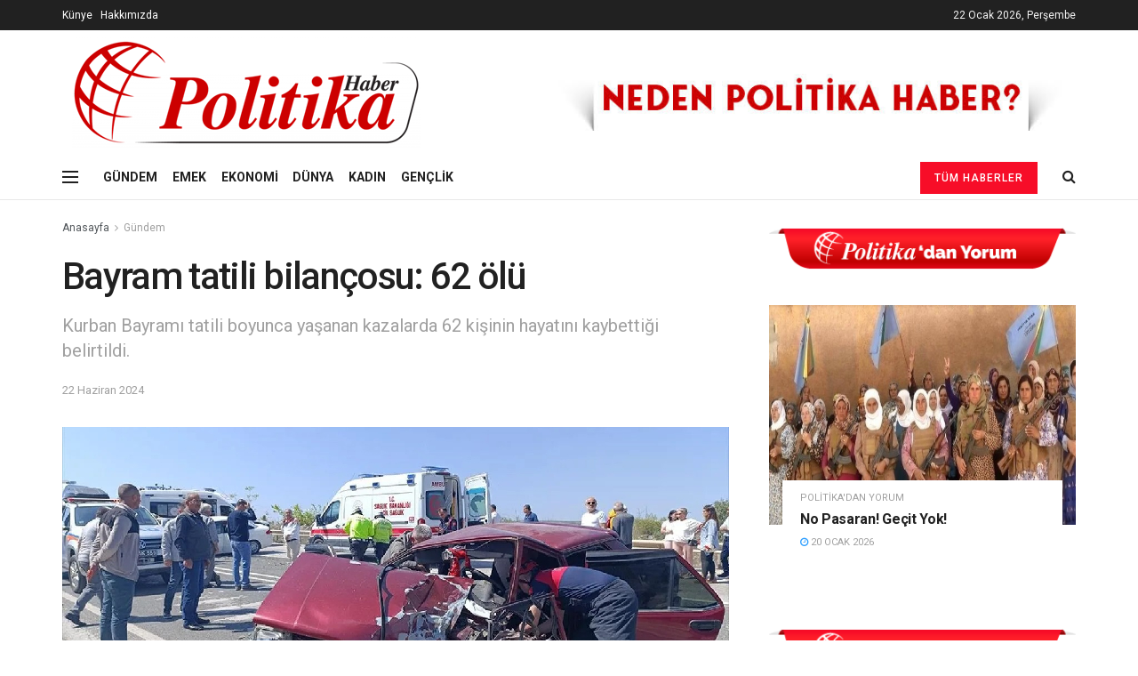

--- FILE ---
content_type: text/html; charset=UTF-8
request_url: https://politikahaber.com/bayram-tatili-bilancosu-62-olu/
body_size: 20198
content:
<!doctype html>
<!--[if lt IE 7]> <html class="no-js lt-ie9 lt-ie8 lt-ie7" lang="tr"> <![endif]-->
<!--[if IE 7]>    <html class="no-js lt-ie9 lt-ie8" lang="tr"> <![endif]-->
<!--[if IE 8]>    <html class="no-js lt-ie9" lang="tr"> <![endif]-->
<!--[if IE 9]>    <html class="no-js lt-ie10" lang="tr"> <![endif]-->
<!--[if gt IE 8]><!--> <html class="no-js" lang="tr"> <!--<![endif]-->
<head>
	<!-- Global site tag (gtag.js) - Google Analytics -->
<script async src="https://www.googletagmanager.com/gtag/js?id=G-CP3W2YS2ES"></script>
<script>
  window.dataLayer = window.dataLayer || [];
  function gtag(){dataLayer.push(arguments);}
  gtag('js', new Date());

  gtag('config', 'G-CP3W2YS2ES');
</script>
    <meta http-equiv="Content-Type" content="text/html; charset=UTF-8" />
    <meta name='viewport' content='width=device-width, initial-scale=1, user-scalable=yes' />
    <link rel="profile" href="http://gmpg.org/xfn/11" />
    <link rel="pingback" href="https://politikahaber.com/xmlrpc.php" />
    <title>Bayram tatili bilançosu: 62 ölü &#8211; Politika Haber</title>
<meta name='robots' content='max-image-preview:large' />
<meta property="og:type" content="article">
<meta property="og:title" content="Bayram tatili bilançosu: 62 ölü">
<meta property="og:site_name" content="Politika Haber">
<meta property="og:description" content="İçişleri Bakanı Ali Yerlikaya, sanal medya hesabından yaptığı açıklamada, bayram tatili boyunca yaşanan trafik kazalarıyla ilgili verileri paylaştı. Bakan Yerlikaya,">
<meta property="og:url" content="https://politikahaber.com/bayram-tatili-bilancosu-62-olu/">
<meta property="og:locale" content="tr_TR">
<meta property="og:image" content="https://politikahaber.com/wp-content/uploads/2024/06/Bayram-tatili-bilancosu_-62-olu.jpg">
<meta property="og:image:height" content="375">
<meta property="og:image:width" content="750">
<meta property="article:published_time" content="2024-06-22T09:13:29+00:00">
<meta property="article:modified_time" content="2024-06-22T09:13:29+00:00">
<meta property="article:section" content="Gündem">
<meta property="article:tag" content="iki">
<meta name="twitter:card" content="summary_large_image">
<meta name="twitter:title" content="Bayram tatili bilançosu: 62 ölü">
<meta name="twitter:description" content="İçişleri Bakanı Ali Yerlikaya, sanal medya hesabından yaptığı açıklamada, bayram tatili boyunca yaşanan trafik kazalarıyla ilgili verileri paylaştı. Bakan Yerlikaya,">
<meta name="twitter:url" content="https://politikahaber.com/bayram-tatili-bilancosu-62-olu/">
<meta name="twitter:site" content="">
<meta name="twitter:image:src" content="https://politikahaber.com/wp-content/uploads/2024/06/Bayram-tatili-bilancosu_-62-olu.jpg">
<meta name="twitter:image:width" content="750">
<meta name="twitter:image:height" content="375">
			<script type="text/javascript">
              var jnews_ajax_url = '/?ajax-request=jnews'
			</script>
			<link rel='dns-prefetch' href='//fonts.googleapis.com' />
<link rel="alternate" type="application/rss+xml" title="Politika Haber &raquo; akışı" href="https://politikahaber.com/feed/" />
<link rel="alternate" type="application/rss+xml" title="Politika Haber &raquo; yorum akışı" href="https://politikahaber.com/comments/feed/" />
<script type="text/javascript">
/* <![CDATA[ */
window._wpemojiSettings = {"baseUrl":"https:\/\/s.w.org\/images\/core\/emoji\/15.0.3\/72x72\/","ext":".png","svgUrl":"https:\/\/s.w.org\/images\/core\/emoji\/15.0.3\/svg\/","svgExt":".svg","source":{"concatemoji":"https:\/\/politikahaber.com\/wp-includes\/js\/wp-emoji-release.min.js?ver=6.6.4"}};
/*! This file is auto-generated */
!function(i,n){var o,s,e;function c(e){try{var t={supportTests:e,timestamp:(new Date).valueOf()};sessionStorage.setItem(o,JSON.stringify(t))}catch(e){}}function p(e,t,n){e.clearRect(0,0,e.canvas.width,e.canvas.height),e.fillText(t,0,0);var t=new Uint32Array(e.getImageData(0,0,e.canvas.width,e.canvas.height).data),r=(e.clearRect(0,0,e.canvas.width,e.canvas.height),e.fillText(n,0,0),new Uint32Array(e.getImageData(0,0,e.canvas.width,e.canvas.height).data));return t.every(function(e,t){return e===r[t]})}function u(e,t,n){switch(t){case"flag":return n(e,"\ud83c\udff3\ufe0f\u200d\u26a7\ufe0f","\ud83c\udff3\ufe0f\u200b\u26a7\ufe0f")?!1:!n(e,"\ud83c\uddfa\ud83c\uddf3","\ud83c\uddfa\u200b\ud83c\uddf3")&&!n(e,"\ud83c\udff4\udb40\udc67\udb40\udc62\udb40\udc65\udb40\udc6e\udb40\udc67\udb40\udc7f","\ud83c\udff4\u200b\udb40\udc67\u200b\udb40\udc62\u200b\udb40\udc65\u200b\udb40\udc6e\u200b\udb40\udc67\u200b\udb40\udc7f");case"emoji":return!n(e,"\ud83d\udc26\u200d\u2b1b","\ud83d\udc26\u200b\u2b1b")}return!1}function f(e,t,n){var r="undefined"!=typeof WorkerGlobalScope&&self instanceof WorkerGlobalScope?new OffscreenCanvas(300,150):i.createElement("canvas"),a=r.getContext("2d",{willReadFrequently:!0}),o=(a.textBaseline="top",a.font="600 32px Arial",{});return e.forEach(function(e){o[e]=t(a,e,n)}),o}function t(e){var t=i.createElement("script");t.src=e,t.defer=!0,i.head.appendChild(t)}"undefined"!=typeof Promise&&(o="wpEmojiSettingsSupports",s=["flag","emoji"],n.supports={everything:!0,everythingExceptFlag:!0},e=new Promise(function(e){i.addEventListener("DOMContentLoaded",e,{once:!0})}),new Promise(function(t){var n=function(){try{var e=JSON.parse(sessionStorage.getItem(o));if("object"==typeof e&&"number"==typeof e.timestamp&&(new Date).valueOf()<e.timestamp+604800&&"object"==typeof e.supportTests)return e.supportTests}catch(e){}return null}();if(!n){if("undefined"!=typeof Worker&&"undefined"!=typeof OffscreenCanvas&&"undefined"!=typeof URL&&URL.createObjectURL&&"undefined"!=typeof Blob)try{var e="postMessage("+f.toString()+"("+[JSON.stringify(s),u.toString(),p.toString()].join(",")+"));",r=new Blob([e],{type:"text/javascript"}),a=new Worker(URL.createObjectURL(r),{name:"wpTestEmojiSupports"});return void(a.onmessage=function(e){c(n=e.data),a.terminate(),t(n)})}catch(e){}c(n=f(s,u,p))}t(n)}).then(function(e){for(var t in e)n.supports[t]=e[t],n.supports.everything=n.supports.everything&&n.supports[t],"flag"!==t&&(n.supports.everythingExceptFlag=n.supports.everythingExceptFlag&&n.supports[t]);n.supports.everythingExceptFlag=n.supports.everythingExceptFlag&&!n.supports.flag,n.DOMReady=!1,n.readyCallback=function(){n.DOMReady=!0}}).then(function(){return e}).then(function(){var e;n.supports.everything||(n.readyCallback(),(e=n.source||{}).concatemoji?t(e.concatemoji):e.wpemoji&&e.twemoji&&(t(e.twemoji),t(e.wpemoji)))}))}((window,document),window._wpemojiSettings);
/* ]]> */
</script>
<style id='wp-emoji-styles-inline-css' type='text/css'>

	img.wp-smiley, img.emoji {
		display: inline !important;
		border: none !important;
		box-shadow: none !important;
		height: 1em !important;
		width: 1em !important;
		margin: 0 0.07em !important;
		vertical-align: -0.1em !important;
		background: none !important;
		padding: 0 !important;
	}
</style>
<link rel='stylesheet' id='wp-block-library-css' href='https://politikahaber.com/wp-includes/css/dist/block-library/style.min.css?ver=6.6.4' type='text/css' media='all' />
<style id='classic-theme-styles-inline-css' type='text/css'>
/*! This file is auto-generated */
.wp-block-button__link{color:#fff;background-color:#32373c;border-radius:9999px;box-shadow:none;text-decoration:none;padding:calc(.667em + 2px) calc(1.333em + 2px);font-size:1.125em}.wp-block-file__button{background:#32373c;color:#fff;text-decoration:none}
</style>
<style id='global-styles-inline-css' type='text/css'>
:root{--wp--preset--aspect-ratio--square: 1;--wp--preset--aspect-ratio--4-3: 4/3;--wp--preset--aspect-ratio--3-4: 3/4;--wp--preset--aspect-ratio--3-2: 3/2;--wp--preset--aspect-ratio--2-3: 2/3;--wp--preset--aspect-ratio--16-9: 16/9;--wp--preset--aspect-ratio--9-16: 9/16;--wp--preset--color--black: #000000;--wp--preset--color--cyan-bluish-gray: #abb8c3;--wp--preset--color--white: #ffffff;--wp--preset--color--pale-pink: #f78da7;--wp--preset--color--vivid-red: #cf2e2e;--wp--preset--color--luminous-vivid-orange: #ff6900;--wp--preset--color--luminous-vivid-amber: #fcb900;--wp--preset--color--light-green-cyan: #7bdcb5;--wp--preset--color--vivid-green-cyan: #00d084;--wp--preset--color--pale-cyan-blue: #8ed1fc;--wp--preset--color--vivid-cyan-blue: #0693e3;--wp--preset--color--vivid-purple: #9b51e0;--wp--preset--gradient--vivid-cyan-blue-to-vivid-purple: linear-gradient(135deg,rgba(6,147,227,1) 0%,rgb(155,81,224) 100%);--wp--preset--gradient--light-green-cyan-to-vivid-green-cyan: linear-gradient(135deg,rgb(122,220,180) 0%,rgb(0,208,130) 100%);--wp--preset--gradient--luminous-vivid-amber-to-luminous-vivid-orange: linear-gradient(135deg,rgba(252,185,0,1) 0%,rgba(255,105,0,1) 100%);--wp--preset--gradient--luminous-vivid-orange-to-vivid-red: linear-gradient(135deg,rgba(255,105,0,1) 0%,rgb(207,46,46) 100%);--wp--preset--gradient--very-light-gray-to-cyan-bluish-gray: linear-gradient(135deg,rgb(238,238,238) 0%,rgb(169,184,195) 100%);--wp--preset--gradient--cool-to-warm-spectrum: linear-gradient(135deg,rgb(74,234,220) 0%,rgb(151,120,209) 20%,rgb(207,42,186) 40%,rgb(238,44,130) 60%,rgb(251,105,98) 80%,rgb(254,248,76) 100%);--wp--preset--gradient--blush-light-purple: linear-gradient(135deg,rgb(255,206,236) 0%,rgb(152,150,240) 100%);--wp--preset--gradient--blush-bordeaux: linear-gradient(135deg,rgb(254,205,165) 0%,rgb(254,45,45) 50%,rgb(107,0,62) 100%);--wp--preset--gradient--luminous-dusk: linear-gradient(135deg,rgb(255,203,112) 0%,rgb(199,81,192) 50%,rgb(65,88,208) 100%);--wp--preset--gradient--pale-ocean: linear-gradient(135deg,rgb(255,245,203) 0%,rgb(182,227,212) 50%,rgb(51,167,181) 100%);--wp--preset--gradient--electric-grass: linear-gradient(135deg,rgb(202,248,128) 0%,rgb(113,206,126) 100%);--wp--preset--gradient--midnight: linear-gradient(135deg,rgb(2,3,129) 0%,rgb(40,116,252) 100%);--wp--preset--font-size--small: 13px;--wp--preset--font-size--medium: 20px;--wp--preset--font-size--large: 36px;--wp--preset--font-size--x-large: 42px;--wp--preset--spacing--20: 0.44rem;--wp--preset--spacing--30: 0.67rem;--wp--preset--spacing--40: 1rem;--wp--preset--spacing--50: 1.5rem;--wp--preset--spacing--60: 2.25rem;--wp--preset--spacing--70: 3.38rem;--wp--preset--spacing--80: 5.06rem;--wp--preset--shadow--natural: 6px 6px 9px rgba(0, 0, 0, 0.2);--wp--preset--shadow--deep: 12px 12px 50px rgba(0, 0, 0, 0.4);--wp--preset--shadow--sharp: 6px 6px 0px rgba(0, 0, 0, 0.2);--wp--preset--shadow--outlined: 6px 6px 0px -3px rgba(255, 255, 255, 1), 6px 6px rgba(0, 0, 0, 1);--wp--preset--shadow--crisp: 6px 6px 0px rgba(0, 0, 0, 1);}:where(.is-layout-flex){gap: 0.5em;}:where(.is-layout-grid){gap: 0.5em;}body .is-layout-flex{display: flex;}.is-layout-flex{flex-wrap: wrap;align-items: center;}.is-layout-flex > :is(*, div){margin: 0;}body .is-layout-grid{display: grid;}.is-layout-grid > :is(*, div){margin: 0;}:where(.wp-block-columns.is-layout-flex){gap: 2em;}:where(.wp-block-columns.is-layout-grid){gap: 2em;}:where(.wp-block-post-template.is-layout-flex){gap: 1.25em;}:where(.wp-block-post-template.is-layout-grid){gap: 1.25em;}.has-black-color{color: var(--wp--preset--color--black) !important;}.has-cyan-bluish-gray-color{color: var(--wp--preset--color--cyan-bluish-gray) !important;}.has-white-color{color: var(--wp--preset--color--white) !important;}.has-pale-pink-color{color: var(--wp--preset--color--pale-pink) !important;}.has-vivid-red-color{color: var(--wp--preset--color--vivid-red) !important;}.has-luminous-vivid-orange-color{color: var(--wp--preset--color--luminous-vivid-orange) !important;}.has-luminous-vivid-amber-color{color: var(--wp--preset--color--luminous-vivid-amber) !important;}.has-light-green-cyan-color{color: var(--wp--preset--color--light-green-cyan) !important;}.has-vivid-green-cyan-color{color: var(--wp--preset--color--vivid-green-cyan) !important;}.has-pale-cyan-blue-color{color: var(--wp--preset--color--pale-cyan-blue) !important;}.has-vivid-cyan-blue-color{color: var(--wp--preset--color--vivid-cyan-blue) !important;}.has-vivid-purple-color{color: var(--wp--preset--color--vivid-purple) !important;}.has-black-background-color{background-color: var(--wp--preset--color--black) !important;}.has-cyan-bluish-gray-background-color{background-color: var(--wp--preset--color--cyan-bluish-gray) !important;}.has-white-background-color{background-color: var(--wp--preset--color--white) !important;}.has-pale-pink-background-color{background-color: var(--wp--preset--color--pale-pink) !important;}.has-vivid-red-background-color{background-color: var(--wp--preset--color--vivid-red) !important;}.has-luminous-vivid-orange-background-color{background-color: var(--wp--preset--color--luminous-vivid-orange) !important;}.has-luminous-vivid-amber-background-color{background-color: var(--wp--preset--color--luminous-vivid-amber) !important;}.has-light-green-cyan-background-color{background-color: var(--wp--preset--color--light-green-cyan) !important;}.has-vivid-green-cyan-background-color{background-color: var(--wp--preset--color--vivid-green-cyan) !important;}.has-pale-cyan-blue-background-color{background-color: var(--wp--preset--color--pale-cyan-blue) !important;}.has-vivid-cyan-blue-background-color{background-color: var(--wp--preset--color--vivid-cyan-blue) !important;}.has-vivid-purple-background-color{background-color: var(--wp--preset--color--vivid-purple) !important;}.has-black-border-color{border-color: var(--wp--preset--color--black) !important;}.has-cyan-bluish-gray-border-color{border-color: var(--wp--preset--color--cyan-bluish-gray) !important;}.has-white-border-color{border-color: var(--wp--preset--color--white) !important;}.has-pale-pink-border-color{border-color: var(--wp--preset--color--pale-pink) !important;}.has-vivid-red-border-color{border-color: var(--wp--preset--color--vivid-red) !important;}.has-luminous-vivid-orange-border-color{border-color: var(--wp--preset--color--luminous-vivid-orange) !important;}.has-luminous-vivid-amber-border-color{border-color: var(--wp--preset--color--luminous-vivid-amber) !important;}.has-light-green-cyan-border-color{border-color: var(--wp--preset--color--light-green-cyan) !important;}.has-vivid-green-cyan-border-color{border-color: var(--wp--preset--color--vivid-green-cyan) !important;}.has-pale-cyan-blue-border-color{border-color: var(--wp--preset--color--pale-cyan-blue) !important;}.has-vivid-cyan-blue-border-color{border-color: var(--wp--preset--color--vivid-cyan-blue) !important;}.has-vivid-purple-border-color{border-color: var(--wp--preset--color--vivid-purple) !important;}.has-vivid-cyan-blue-to-vivid-purple-gradient-background{background: var(--wp--preset--gradient--vivid-cyan-blue-to-vivid-purple) !important;}.has-light-green-cyan-to-vivid-green-cyan-gradient-background{background: var(--wp--preset--gradient--light-green-cyan-to-vivid-green-cyan) !important;}.has-luminous-vivid-amber-to-luminous-vivid-orange-gradient-background{background: var(--wp--preset--gradient--luminous-vivid-amber-to-luminous-vivid-orange) !important;}.has-luminous-vivid-orange-to-vivid-red-gradient-background{background: var(--wp--preset--gradient--luminous-vivid-orange-to-vivid-red) !important;}.has-very-light-gray-to-cyan-bluish-gray-gradient-background{background: var(--wp--preset--gradient--very-light-gray-to-cyan-bluish-gray) !important;}.has-cool-to-warm-spectrum-gradient-background{background: var(--wp--preset--gradient--cool-to-warm-spectrum) !important;}.has-blush-light-purple-gradient-background{background: var(--wp--preset--gradient--blush-light-purple) !important;}.has-blush-bordeaux-gradient-background{background: var(--wp--preset--gradient--blush-bordeaux) !important;}.has-luminous-dusk-gradient-background{background: var(--wp--preset--gradient--luminous-dusk) !important;}.has-pale-ocean-gradient-background{background: var(--wp--preset--gradient--pale-ocean) !important;}.has-electric-grass-gradient-background{background: var(--wp--preset--gradient--electric-grass) !important;}.has-midnight-gradient-background{background: var(--wp--preset--gradient--midnight) !important;}.has-small-font-size{font-size: var(--wp--preset--font-size--small) !important;}.has-medium-font-size{font-size: var(--wp--preset--font-size--medium) !important;}.has-large-font-size{font-size: var(--wp--preset--font-size--large) !important;}.has-x-large-font-size{font-size: var(--wp--preset--font-size--x-large) !important;}
:where(.wp-block-post-template.is-layout-flex){gap: 1.25em;}:where(.wp-block-post-template.is-layout-grid){gap: 1.25em;}
:where(.wp-block-columns.is-layout-flex){gap: 2em;}:where(.wp-block-columns.is-layout-grid){gap: 2em;}
:root :where(.wp-block-pullquote){font-size: 1.5em;line-height: 1.6;}
</style>
<link rel='stylesheet' id='js_composer_front-css' href='https://politikahaber.com/wp-content/plugins/js_composer/assets/css/js_composer.min.css?ver=6.4.1' type='text/css' media='all' />
<link rel='stylesheet' id='jeg_customizer_font-css' href='//fonts.googleapis.com/css?family=Roboto%3Aregular%2C500%2C700%2C500%2Cregular&#038;display=swap&#038;ver=1.2.5' type='text/css' media='all' />
<link rel='stylesheet' id='mediaelement-css' href='https://politikahaber.com/wp-includes/js/mediaelement/mediaelementplayer-legacy.min.css?ver=4.2.17' type='text/css' media='all' />
<link rel='stylesheet' id='wp-mediaelement-css' href='https://politikahaber.com/wp-includes/js/mediaelement/wp-mediaelement.min.css?ver=6.6.4' type='text/css' media='all' />
<link rel='stylesheet' id='jnews-frontend-css' href='https://politikahaber.com/wp-content/themes/jnews/assets/dist/frontend.min.css?ver=7.1.6' type='text/css' media='all' />
<link rel='stylesheet' id='jnews-style-css' href='https://politikahaber.com/wp-content/themes/jnews/style.css?ver=7.1.6' type='text/css' media='all' />
<link rel='stylesheet' id='jnews-darkmode-css' href='https://politikahaber.com/wp-content/themes/jnews/assets/css/darkmode.css?ver=7.1.6' type='text/css' media='all' />
<link rel='stylesheet' id='jnews-select-share-css' href='https://politikahaber.com/wp-content/plugins/jnews-social-share/assets/css/plugin.css' type='text/css' media='all' />
<script type="text/javascript" src="https://politikahaber.com/wp-includes/js/jquery/jquery.min.js?ver=3.7.1" id="jquery-core-js"></script>
<script type="text/javascript" src="https://politikahaber.com/wp-includes/js/jquery/jquery-migrate.min.js?ver=3.4.1" id="jquery-migrate-js"></script>
<link rel="https://api.w.org/" href="https://politikahaber.com/wp-json/" /><link rel="alternate" title="JSON" type="application/json" href="https://politikahaber.com/wp-json/wp/v2/posts/275723" /><link rel="EditURI" type="application/rsd+xml" title="RSD" href="https://politikahaber.com/xmlrpc.php?rsd" />
<meta name="generator" content="WordPress 6.6.4" />
<link rel="canonical" href="https://politikahaber.com/bayram-tatili-bilancosu-62-olu/" />
<link rel='shortlink' href='https://politikahaber.com/?p=275723' />
<link rel="alternate" title="oEmbed (JSON)" type="application/json+oembed" href="https://politikahaber.com/wp-json/oembed/1.0/embed?url=https%3A%2F%2Fpolitikahaber.com%2Fbayram-tatili-bilancosu-62-olu%2F" />
<link rel="alternate" title="oEmbed (XML)" type="text/xml+oembed" href="https://politikahaber.com/wp-json/oembed/1.0/embed?url=https%3A%2F%2Fpolitikahaber.com%2Fbayram-tatili-bilancosu-62-olu%2F&#038;format=xml" />
<meta name="generator" content="Powered by WPBakery Page Builder - drag and drop page builder for WordPress."/>
<script type='application/ld+json'>{"@context":"http:\/\/schema.org","@type":"Organization","@id":"https:\/\/politikahaber.com\/#organization","url":"https:\/\/politikahaber.com\/","name":"","logo":{"@type":"ImageObject","url":""},"sameAs":["https:\/\/facebook.com\/politikamedya","https:\/\/twitter.com\/politikamedya","https:\/\/instagram.com\/politikamedya","https:\/\/www.youtube.com\/channel\/UCkAyrrk1uEX2rVfw8PjkLZA"]}</script>
<script type='application/ld+json'>{"@context":"http:\/\/schema.org","@type":"WebSite","@id":"https:\/\/politikahaber.com\/#website","url":"https:\/\/politikahaber.com\/","name":"","potentialAction":{"@type":"SearchAction","target":"https:\/\/politikahaber.com\/?s={search_term_string}","query-input":"required name=search_term_string"}}</script>
<link rel="icon" href="https://politikahaber.com/wp-content/uploads/2022/05/cropped-faviconn-32x32.png" sizes="32x32" />
<link rel="icon" href="https://politikahaber.com/wp-content/uploads/2022/05/cropped-faviconn-192x192.png" sizes="192x192" />
<link rel="apple-touch-icon" href="https://politikahaber.com/wp-content/uploads/2022/05/cropped-faviconn-180x180.png" />
<meta name="msapplication-TileImage" content="https://politikahaber.com/wp-content/uploads/2022/05/cropped-faviconn-270x270.png" />
<style id="jeg_dynamic_css" type="text/css" data-type="jeg_custom-css">.jeg_header .jeg_bottombar, .jeg_header .jeg_bottombar.jeg_navbar_dark, .jeg_bottombar.jeg_navbar_boxed .jeg_nav_row, .jeg_bottombar.jeg_navbar_dark.jeg_navbar_boxed .jeg_nav_row { border-top-width : 0px; } body,input,textarea,select,.chosen-container-single .chosen-single,.btn,.button { font-family: Roboto,Helvetica,Arial,sans-serif; } .jeg_post_title, .entry-header .jeg_post_title, .jeg_single_tpl_2 .entry-header .jeg_post_title, .jeg_single_tpl_3 .entry-header .jeg_post_title, .jeg_single_tpl_6 .entry-header .jeg_post_title { font-family: Roboto,Helvetica,Arial,sans-serif;font-weight : 500; font-style : normal;  } .jeg_post_excerpt p, .content-inner p { font-family: Roboto,Helvetica,Arial,sans-serif;font-weight : 400; font-style : normal;  } </style><style type="text/css">
					.no_thumbnail .jeg_thumb,
					.thumbnail-container.no_thumbnail {
					    display: none !important;
					}
					.jeg_search_result .jeg_pl_xs_3.no_thumbnail .jeg_postblock_content,
					.jeg_sidefeed .jeg_pl_xs_3.no_thumbnail .jeg_postblock_content,
					.jeg_pl_sm.no_thumbnail .jeg_postblock_content {
					    margin-left: 0;
					}
					.jeg_postblock_11 .no_thumbnail .jeg_postblock_content,
					.jeg_postblock_12 .no_thumbnail .jeg_postblock_content,
					.jeg_postblock_12.jeg_col_3o3 .no_thumbnail .jeg_postblock_content  {
					    margin-top: 0;
					}
					.jeg_postblock_15 .jeg_pl_md_box.no_thumbnail .jeg_postblock_content,
					.jeg_postblock_19 .jeg_pl_md_box.no_thumbnail .jeg_postblock_content,
					.jeg_postblock_24 .jeg_pl_md_box.no_thumbnail .jeg_postblock_content,
					.jeg_sidefeed .jeg_pl_md_box .jeg_postblock_content {
					    position: relative;
					}
					.jeg_postblock_carousel_2 .no_thumbnail .jeg_post_title a,
					.jeg_postblock_carousel_2 .no_thumbnail .jeg_post_title a:hover,
					.jeg_postblock_carousel_2 .no_thumbnail .jeg_post_meta .fa {
					    color: #212121 !important;
					} 
				</style>		<style type="text/css" id="wp-custom-css">
			.entry-meta {display:none !important;}
	.home .entry-meta { display: none; }
	.entry-footer {display:none !important;}
	.home .entry-footer { display: none; }
.jeg_meta_author {display:none !important;}
.jeg_meta_comment {display:none !important;}
		</style>
		<noscript><style> .wpb_animate_when_almost_visible { opacity: 1; }</style></noscript></head>
<body class="post-template-default single single-post postid-275723 single-format-standard wp-embed-responsive jeg_toggle_dark jeg_single_tpl_1 jnews jsc_normal wpb-js-composer js-comp-ver-6.4.1 vc_responsive">

    
    
    <div class="jeg_ad jeg_ad_top jnews_header_top_ads">
        <div class='ads-wrapper  '><a href='https://politikahaber.com/hakkimizda/'  class='adlink ads_image_phone '>
                                    <img src='https://politikahaber.com/wp-content/themes/jnews/assets/img/jeg-empty.png' class='lazyload' data-src='https://politikahaber.com/wp-content/uploads/2020/12/unnamed.jpg' alt='' data-pin-no-hover="true">
                                </a></div>    </div>

    <!-- The Main Wrapper
    ============================================= -->
    <div class="jeg_viewport">

        
        <div class="jeg_header_wrapper">
            <div class="jeg_header_instagram_wrapper">
    </div>

<!-- HEADER -->
<div class="jeg_header normal">
    <div class="jeg_topbar jeg_container dark">
    <div class="container">
        <div class="jeg_nav_row">
            
                <div class="jeg_nav_col jeg_nav_left  jeg_nav_grow">
                    <div class="item_wrap jeg_nav_alignleft">
                        <div class="jeg_nav_item jeg_nav_html">
    <span style="color: #ffffff;"><a style="color: #ffffff;" href="https://politikahaber.com/kunye">Künye</a></span>&nbsp&nbsp&nbsp<span style="color: #ffffff;"><a style="color: #ffffff;" href="https://politikahaber.com/hakkimizda">Hakkımızda</a></span></div>                    </div>
                </div>

                
                <div class="jeg_nav_col jeg_nav_center  jeg_nav_normal">
                    <div class="item_wrap jeg_nav_aligncenter">
                        <div class="jeg_nav_item jeg_top_date">
    22 Ocak 2026, Perşembe</div>                    </div>
                </div>

                
                <div class="jeg_nav_col jeg_nav_right  jeg_nav_normal">
                    <div class="item_wrap jeg_nav_alignright">
                                            </div>
                </div>

                        </div>
    </div>
</div><!-- /.jeg_container --><div class="jeg_midbar jeg_container normal">
    <div class="container">
        <div class="jeg_nav_row">
            
                <div class="jeg_nav_col jeg_nav_left jeg_nav_normal">
                    <div class="item_wrap jeg_nav_alignleft">
                        <div class="jeg_nav_item jeg_logo jeg_desktop_logo">
			<div class="site-title">
	    	<a href="https://politikahaber.com/" style="padding: 0 0 0 0;">
	    	    <img class='jeg_logo_img' src="https://politikahaber.com/wp-content/uploads/2020/12/logo2-3.png"  alt="Politika Haber"data-light-src="https://politikahaber.com/wp-content/uploads/2020/12/logo2-3.png" data-light-srcset="https://politikahaber.com/wp-content/uploads/2020/12/logo2-3.png 1x,  2x" data-dark-src="" data-dark-srcset=" 1x,  2x">	    	</a>
	    </div>
	</div>                    </div>
                </div>

                
                <div class="jeg_nav_col jeg_nav_center jeg_nav_normal">
                    <div class="item_wrap jeg_nav_aligncenter">
                                            </div>
                </div>

                
                <div class="jeg_nav_col jeg_nav_right jeg_nav_grow">
                    <div class="item_wrap jeg_nav_alignright">
                        <div class="jeg_nav_item jeg_ad jeg_ad_top jnews_header_ads">
    <div class='ads-wrapper  '><a href='https://politikahaber.com/hakkimizda/'  class='adlink ads_image '>
                                    <img src='https://politikahaber.com/wp-content/uploads/2020/12/unnamed.jpg' alt='' data-pin-no-hover="true">
                                </a></div></div>                    </div>
                </div>

                        </div>
    </div>
</div><div class="jeg_bottombar jeg_navbar jeg_container jeg_navbar_wrapper jeg_navbar_normal jeg_navbar_normal">
    <div class="container">
        <div class="jeg_nav_row">
            
                <div class="jeg_nav_col jeg_nav_left jeg_nav_grow">
                    <div class="item_wrap jeg_nav_alignleft">
                        <div class="jeg_nav_item jeg_nav_icon">
    <a href="#" class="toggle_btn jeg_mobile_toggle">
    	<span></span><span></span><span></span>
    </a>
</div><div class="jeg_nav_item">
	<ul class="jeg_menu jeg_top_menu"><li id="menu-item-2544" class="menu-item menu-item-type-taxonomy menu-item-object-category current-post-ancestor current-menu-parent current-post-parent menu-item-2544"><a href="https://politikahaber.com/category/gundem/">GÜNDEM</a></li>
<li id="menu-item-2543" class="menu-item menu-item-type-taxonomy menu-item-object-category menu-item-2543"><a href="https://politikahaber.com/category/emek/">EMEK</a></li>
<li id="menu-item-2545" class="menu-item menu-item-type-taxonomy menu-item-object-category menu-item-2545"><a href="https://politikahaber.com/category/ekonomi/">EKONOMİ</a></li>
<li id="menu-item-2546" class="menu-item menu-item-type-taxonomy menu-item-object-category menu-item-2546"><a href="https://politikahaber.com/category/dunya/">DÜNYA</a></li>
<li id="menu-item-2542" class="menu-item menu-item-type-taxonomy menu-item-object-category menu-item-2542"><a href="https://politikahaber.com/category/kadin/">KADIN</a></li>
<li id="menu-item-2541" class="menu-item menu-item-type-taxonomy menu-item-object-category menu-item-2541"><a href="https://politikahaber.com/category/genclik/">GENÇLİK</a></li>
</ul></div>                    </div>
                </div>

                
                <div class="jeg_nav_col jeg_nav_center jeg_nav_normal">
                    <div class="item_wrap jeg_nav_aligncenter">
                                            </div>
                </div>

                
                <div class="jeg_nav_col jeg_nav_right jeg_nav_normal">
                    <div class="item_wrap jeg_nav_alignright">
                        <!-- Button -->
<div class="jeg_nav_item jeg_button_3">
    		<a href="https://politikahaber.com/tum-haberler/"
		   class="btn default "
		   target="_self">
			<i class=""></i>
			Tüm Haberler		</a>
		</div><!-- Search Icon -->
<div class="jeg_nav_item jeg_search_wrapper search_icon jeg_search_popup_expand">
    <a href="#" class="jeg_search_toggle"><i class="fa fa-search"></i></a>
    <form action="https://politikahaber.com/" method="get" class="jeg_search_form" target="_top">
    <input name="s" class="jeg_search_input" placeholder="Arama..." type="text" value="" autocomplete="off">
    <button type="submit" class="jeg_search_button btn"><i class="fa fa-search"></i></button>
</form>
<!-- jeg_search_hide with_result no_result -->
<div class="jeg_search_result jeg_search_hide with_result">
    <div class="search-result-wrapper">
    </div>
    <div class="search-link search-noresult">
        Sonuç Bulunamadı    </div>
    <div class="search-link search-all-button">
        <i class="fa fa-search"></i> View All Result    </div>
</div></div>                    </div>
                </div>

                        </div>
    </div>
</div></div><!-- /.jeg_header -->        </div>

        <div class="jeg_header_sticky">
                    </div>

        <div class="jeg_navbar_mobile_wrapper">
            <div class="jeg_navbar_mobile" data-mode="scroll">
    <div class="jeg_mobile_bottombar jeg_mobile_midbar jeg_container normal">
    <div class="container">
        <div class="jeg_nav_row">
            
                <div class="jeg_nav_col jeg_nav_left jeg_nav_normal">
                    <div class="item_wrap jeg_nav_alignleft">
                        <div class="jeg_nav_item">
    <a href="#" class="toggle_btn jeg_mobile_toggle"><i class="fa fa-bars"></i></a>
</div>                    </div>
                </div>

                
                <div class="jeg_nav_col jeg_nav_center jeg_nav_grow">
                    <div class="item_wrap jeg_nav_aligncenter">
                        <div class="jeg_nav_item jeg_mobile_logo">
			<div class="site-title">
	    	<a href="https://politikahaber.com/">
		        <img class='jeg_logo_img' src="https://politikahaber.com/wp-content/uploads/2020/12/logo2-3.png" srcset="https://politikahaber.com/wp-content/uploads/2020/12/logo2-3.png 1x, https://politikahaber.com/wp-content/uploads/2020/12/logo2-3.png 2x" alt="Politika Haber"data-light-src="https://politikahaber.com/wp-content/uploads/2020/12/logo2-3.png" data-light-srcset="https://politikahaber.com/wp-content/uploads/2020/12/logo2-3.png 1x, https://politikahaber.com/wp-content/uploads/2020/12/logo2-3.png 2x" data-dark-src="https://politikahaber.com/wp-content/uploads/2020/12/logo2-3.png" data-dark-srcset="https://politikahaber.com/wp-content/uploads/2020/12/logo2-3.png 1x, https://politikahaber.com/wp-content/uploads/2020/12/logo2-3.png 2x">		    </a>
	    </div>
	</div>                    </div>
                </div>

                
                <div class="jeg_nav_col jeg_nav_right jeg_nav_normal">
                    <div class="item_wrap jeg_nav_alignright">
                        <div class="jeg_nav_item jeg_search_wrapper jeg_search_popup_expand">
    <a href="#" class="jeg_search_toggle"><i class="fa fa-search"></i></a>
	<form action="https://politikahaber.com/" method="get" class="jeg_search_form" target="_top">
    <input name="s" class="jeg_search_input" placeholder="Arama..." type="text" value="" autocomplete="off">
    <button type="submit" class="jeg_search_button btn"><i class="fa fa-search"></i></button>
</form>
<!-- jeg_search_hide with_result no_result -->
<div class="jeg_search_result jeg_search_hide with_result">
    <div class="search-result-wrapper">
    </div>
    <div class="search-link search-noresult">
        Sonuç Bulunamadı    </div>
    <div class="search-link search-all-button">
        <i class="fa fa-search"></i> View All Result    </div>
</div></div>                    </div>
                </div>

                        </div>
    </div>
</div></div>
<div class="sticky_blankspace" style="height: 60px;"></div>        </div>    <div class="post-wrapper">

        <div class="post-wrap" >

            
            <div class="jeg_main ">
                <div class="jeg_container">
                    <div class="jeg_content jeg_singlepage">

    <div class="container">

        <div class="jeg_ad jeg_article jnews_article_top_ads">
            <div class='ads-wrapper  '></div>        </div>

        <div class="row">
            <div class="jeg_main_content col-md-8">
                <div class="jeg_inner_content">
                    
                                                <div class="jeg_breadcrumbs jeg_breadcrumb_container">
                            <div id="breadcrumbs"><span class="">
                <a href="https://politikahaber.com">Anasayfa</a>
            </span><i class="fa fa-angle-right"></i><span class="breadcrumb_last_link">
                <a href="https://politikahaber.com/category/gundem/">Gündem</a>
            </span></div>                        </div>
                        
                        <div class="entry-header">
    	                    
                            <h1 class="jeg_post_title">Bayram tatili bilançosu: 62 ölü</h1>

                                                            <h2 class="jeg_post_subtitle">Kurban Bayramı tatili boyunca yaşanan kazalarda 62 kişinin hayatını kaybettiği belirtildi.</h2>
                            
                            <div class="jeg_meta_container"><div class="jeg_post_meta jeg_post_meta_1">

	<div class="meta_left">
		
					<div class="jeg_meta_date">
				<a href="https://politikahaber.com/bayram-tatili-bilancosu-62-olu/">22 Haziran 2024</a>
			</div>
		
		
			</div>

	<div class="meta_right">
					</div>
</div>
</div>
                        </div>

                        <div class="jeg_featured featured_image"><a href="https://politikahaber.com/wp-content/uploads/2024/06/Bayram-tatili-bilancosu_-62-olu.jpg"><div class="thumbnail-container animate-lazy" style="padding-bottom:50%"><img width="750" height="375" src="https://politikahaber.com/wp-content/themes/jnews/assets/img/jeg-empty.png" class="attachment-jnews-750x375 size-jnews-750x375 lazyload wp-post-image" alt="Bayram tatili bilançosu: 62 ölü" title="Bayram tatili bilançosu: 62 ölü" decoding="async" fetchpriority="high" sizes="(max-width: 750px) 100vw, 750px" data-src="https://politikahaber.com/wp-content/uploads/2024/06/Bayram-tatili-bilancosu_-62-olu.jpg" data-srcset="https://politikahaber.com/wp-content/uploads/2024/06/Bayram-tatili-bilancosu_-62-olu.jpg 750w, https://politikahaber.com/wp-content/uploads/2024/06/Bayram-tatili-bilancosu_-62-olu-300x150.jpg 300w, https://politikahaber.com/wp-content/uploads/2024/06/Bayram-tatili-bilancosu_-62-olu-360x180.jpg 360w" data-sizes="auto" data-expand="700" /></div></a></div>
                        <div class="jeg_share_top_container"><div class="jeg_share_button clearfix">
                <div class="jeg_share_stats">
                    
                    
                </div>
                <div class="jeg_sharelist">
                    <a href="http://www.facebook.com/sharer.php?u=https%3A%2F%2Fpolitikahaber.com%2Fbayram-tatili-bilancosu-62-olu%2F" rel='nofollow'  class="jeg_btn-facebook expanded"><i class="fa fa-facebook-official"></i><span>Facebook'ta Paylaş</span></a><a href="https://twitter.com/intent/tweet?text=Bayram+tatili+bilan%C3%A7osu%3A+62+%C3%B6l%C3%BC&url=https%3A%2F%2Fpolitikahaber.com%2Fbayram-tatili-bilancosu-62-olu%2F" rel='nofollow'  class="jeg_btn-twitter expanded"><i class="fa fa-twitter"></i><span>Twitter'da Paylaş</span></a><a href="//api.whatsapp.com/send?text=Bayram+tatili+bilan%C3%A7osu%3A+62+%C3%B6l%C3%BC%0Ahttps%3A%2F%2Fpolitikahaber.com%2Fbayram-tatili-bilancosu-62-olu%2F" rel='nofollow'  data-action="share/whatsapp/share"  class="jeg_btn-whatsapp expanded"><i class="fa fa-whatsapp"></i><span>WhatsApp'ta Paylaş</span></a>
                    <div class="share-secondary">
                    <a href="https://telegram.me/share/url?url=https%3A%2F%2Fpolitikahaber.com%2Fbayram-tatili-bilancosu-62-olu%2F&text=Bayram+tatili+bilan%C3%A7osu%3A+62+%C3%B6l%C3%BC" rel='nofollow'  class="jeg_btn-telegram "><i class="fa fa-telegram"></i></a><a href="mailto:?subject=Bayram+tatili+bilan%C3%A7osu%3A+62+%C3%B6l%C3%BC&amp;body=https%3A%2F%2Fpolitikahaber.com%2Fbayram-tatili-bilancosu-62-olu%2F" rel='nofollow'  class="jeg_btn-email "><i class="fa fa-envelope"></i></a>
                </div>
                <a href="#" class="jeg_btn-toggle"><i class="fa fa-share"></i></a>
                </div>
            </div></div>
                        <div class="jeg_ad jeg_article jnews_content_top_ads "><div class='ads-wrapper  '></div></div>
                        <div class="entry-content no-share">
                            <div class="jeg_share_button share-float jeg_sticky_share clearfix share-monocrhome">
                                <div class="jeg_share_float_container"></div>                            </div>

                            <div class="content-inner ">
                                <p>İçişleri Bakanı Ali Yerlikaya, sanal medya hesabından yaptığı açıklamada, bayram tatili boyunca yaşanan trafik kazalarıyla ilgili verileri paylaştı. Bakan Yerlikaya, “Bayram tatilinin ilk 7 gününde 62 kişi hayatını kaybetti. 8 bin 690 kişi ise yaralandı&#8221; ifadelerini kullandı.</p>
<p><strong>MA</strong></p>
                                
	                            
                                                                <div class="jeg_post_tags"></div>
                                                            </div>


                        </div>
	                    <div class="jeg_share_bottom_container"></div>
	                    
                        <div class="jeg_ad jeg_article jnews_content_bottom_ads "><div class='ads-wrapper  '><a href='https://twitter.com/politikamedya' target="_blank" class='adlink ads_image '>
                                    <img src='https://politikahaber.com/wp-content/themes/jnews/assets/img/jeg-empty.png' class='lazyload' data-src='https://politikahaber.com/wp-content/uploads/2022/05/TWITTER-SAYFA-ICIN.jpg' alt='' data-pin-no-hover="true">
                                </a><a href='https://twitter.com/politikamedya' target="_blank" class='adlink ads_image_phone '>
                                    <img src='https://politikahaber.com/wp-content/themes/jnews/assets/img/jeg-empty.png' class='lazyload' data-src='https://politikahaber.com/wp-content/uploads/2022/06/TWITTER-SAYFA-ICIN.jpg' alt='' data-pin-no-hover="true">
                                </a></div></div><div class="jnews_prev_next_container"></div><div class="jnews_author_box_container "></div><div class="jnews_related_post_container"><div  class="jeg_postblock_22 jeg_postblock jeg_module_hook jeg_pagination_disable jeg_col_2o3 jnews_module_275723_0_6972553f46875   " data-unique="jnews_module_275723_0_6972553f46875">
                <div class="jeg_block_heading jeg_block_heading_6 jeg_subcat_right">
                    <h3 class="jeg_block_title"><span>İlgili Haberler</span></h3>
                    
                </div>
                <div class="jeg_block_container">
                
                <div class="jeg_posts_wrap">
                <div class="jeg_posts jeg_load_more_flag"> 
                    <article class="jeg_post jeg_pl_md_5 format-standard">
                <div class="jeg_thumb">
                    
                    <a href="https://politikahaber.com/kobane-halki-sinir-kapisinda-suructan-gelecekleri-bekliyor/"><div class="thumbnail-container animate-lazy  size-715 "><img width="350" height="250" src="https://politikahaber.com/wp-content/themes/jnews/assets/img/jeg-empty.png" class="attachment-jnews-350x250 size-jnews-350x250 lazyload wp-post-image" alt="Kobanê halkı sınır kapısında Suruç&#8217;tan gelecekleri bekliyor" title="Kobanê halkı sınır kapısında Suruç&#8217;tan gelecekleri bekliyor" decoding="async" data-src="https://i.ibb.co/QvrGGsbc/Picsart-26-01-22-19-47-30-964.jpg" data-srcset="" data-sizes="auto" data-expand="700" /></div></a>
                    <div class="jeg_post_category">
                        <span><a href="https://politikahaber.com/category/gundem/" class="category-gundem">Gündem</a></span>
                    </div>
                </div>
                <div class="jeg_postblock_content">
                    <h3 class="jeg_post_title">
                        <a href="https://politikahaber.com/kobane-halki-sinir-kapisinda-suructan-gelecekleri-bekliyor/">Kobanê halkı sınır kapısında Suruç&#8217;tan gelecekleri bekliyor</a>
                    </h3>
                    <div class="jeg_post_meta"><div class="jeg_meta_date"><a href="https://politikahaber.com/kobane-halki-sinir-kapisinda-suructan-gelecekleri-bekliyor/" ><i class="fa fa-clock-o"></i> 22 Ocak 2026</a></div></div>
                </div>
            </article><article class="jeg_post jeg_pl_md_5 format-standard">
                <div class="jeg_thumb">
                    
                    <a href="https://politikahaber.com/qoserdeki-yuruyuse-cagri-gun-sessiz-kalma-gunu-degil/"><div class="thumbnail-container animate-lazy  size-715 "><img width="350" height="170" src="https://politikahaber.com/wp-content/themes/jnews/assets/img/jeg-empty.png" class="attachment-jnews-350x250 size-jnews-350x250 lazyload wp-post-image" alt="Qoser’deki yürüyüşe çağrı: Gün sessiz kalma günü değil" title="Qoser’deki yürüyüşe çağrı: Gün sessiz kalma günü değil" decoding="async" data-src="https://i.ibb.co/5xR9GBJj/Picsart-26-01-22-18-43-40-528.jpg" data-srcset="" data-sizes="auto" data-expand="700" /></div></a>
                    <div class="jeg_post_category">
                        <span><a href="https://politikahaber.com/category/gundem/" class="category-gundem">Gündem</a></span>
                    </div>
                </div>
                <div class="jeg_postblock_content">
                    <h3 class="jeg_post_title">
                        <a href="https://politikahaber.com/qoserdeki-yuruyuse-cagri-gun-sessiz-kalma-gunu-degil/">Qoser’deki yürüyüşe çağrı: Gün sessiz kalma günü değil</a>
                    </h3>
                    <div class="jeg_post_meta"><div class="jeg_meta_date"><a href="https://politikahaber.com/qoserdeki-yuruyuse-cagri-gun-sessiz-kalma-gunu-degil/" ><i class="fa fa-clock-o"></i> 22 Ocak 2026</a></div></div>
                </div>
            </article><article class="jeg_post jeg_pl_md_5 format-standard">
                <div class="jeg_thumb">
                    
                    <a href="https://politikahaber.com/mazlum-ebdi-ve-ilham-ehmed-necirvan-barzani-ile-bir-araya-geldi/"><div class="thumbnail-container animate-lazy  size-715 "><img width="350" height="175" src="https://politikahaber.com/wp-content/themes/jnews/assets/img/jeg-empty.png" class="attachment-jnews-350x250 size-jnews-350x250 lazyload wp-post-image" alt="Mazlum Ebdî ve Îlham Ehmed Neçirvan Barzani ile bir araya geldi" title="Mazlum Ebdî ve Îlham Ehmed Neçirvan Barzani ile bir araya geldi" decoding="async" loading="lazy" data-src="https://i.ibb.co/21JSLcHW/Yeni-Proje-2026-01-22-T154420-173.jpg" data-srcset="" data-sizes="auto" data-expand="700" /></div></a>
                    <div class="jeg_post_category">
                        <span><a href="https://politikahaber.com/category/gundem/" class="category-gundem">Gündem</a></span>
                    </div>
                </div>
                <div class="jeg_postblock_content">
                    <h3 class="jeg_post_title">
                        <a href="https://politikahaber.com/mazlum-ebdi-ve-ilham-ehmed-necirvan-barzani-ile-bir-araya-geldi/">Mazlum Ebdî ve Îlham Ehmed Neçirvan Barzani ile bir araya geldi</a>
                    </h3>
                    <div class="jeg_post_meta"><div class="jeg_meta_date"><a href="https://politikahaber.com/mazlum-ebdi-ve-ilham-ehmed-necirvan-barzani-ile-bir-araya-geldi/" ><i class="fa fa-clock-o"></i> 22 Ocak 2026</a></div></div>
                </div>
            </article><article class="jeg_post jeg_pl_md_5 format-standard">
                <div class="jeg_thumb">
                    
                    <a href="https://politikahaber.com/halide-turkoglu-kurt-kadinlar-direnir-biat-etmez/"><div class="thumbnail-container animate-lazy  size-715 "><img width="350" height="175" src="https://politikahaber.com/wp-content/themes/jnews/assets/img/jeg-empty.png" class="attachment-jnews-350x250 size-jnews-350x250 lazyload wp-post-image" alt="Halide Türkoğlu: Kürt kadınlar direnir, biat etmez" title="Halide Türkoğlu: Kürt kadınlar direnir, biat etmez" decoding="async" loading="lazy" data-src="https://i.ibb.co/LyQP231/Yeni-Proje-2026-01-22-T154319-684.jpg" data-srcset="" data-sizes="auto" data-expand="700" /></div></a>
                    <div class="jeg_post_category">
                        <span><a href="https://politikahaber.com/category/gundem/" class="category-gundem">Gündem</a></span>
                    </div>
                </div>
                <div class="jeg_postblock_content">
                    <h3 class="jeg_post_title">
                        <a href="https://politikahaber.com/halide-turkoglu-kurt-kadinlar-direnir-biat-etmez/">Halide Türkoğlu: Kürt kadınlar direnir, biat etmez</a>
                    </h3>
                    <div class="jeg_post_meta"><div class="jeg_meta_date"><a href="https://politikahaber.com/halide-turkoglu-kurt-kadinlar-direnir-biat-etmez/" ><i class="fa fa-clock-o"></i> 22 Ocak 2026</a></div></div>
                </div>
            </article><article class="jeg_post jeg_pl_md_5 format-standard">
                <div class="jeg_thumb">
                    
                    <a href="https://politikahaber.com/saldirilara-ragmen-on-binler-kobane-sinirina-akiyor/"><div class="thumbnail-container animate-lazy  size-715 "><img width="350" height="175" src="https://politikahaber.com/wp-content/themes/jnews/assets/img/jeg-empty.png" class="attachment-jnews-350x250 size-jnews-350x250 lazyload wp-post-image" alt="Saldırılara rağmen on binler Kobanê sınırına akıyor" title="Saldırılara rağmen on binler Kobanê sınırına akıyor" decoding="async" loading="lazy" data-src="https://i.ibb.co/Jj6yRH18/Yeni-Proje-2026-01-22-T151551-117.jpg" data-srcset="" data-sizes="auto" data-expand="700" /></div></a>
                    <div class="jeg_post_category">
                        <span><a href="https://politikahaber.com/category/gundem/" class="category-gundem">Gündem</a></span>
                    </div>
                </div>
                <div class="jeg_postblock_content">
                    <h3 class="jeg_post_title">
                        <a href="https://politikahaber.com/saldirilara-ragmen-on-binler-kobane-sinirina-akiyor/">Saldırılara rağmen on binler Kobanê sınırına akıyor</a>
                    </h3>
                    <div class="jeg_post_meta"><div class="jeg_meta_date"><a href="https://politikahaber.com/saldirilara-ragmen-on-binler-kobane-sinirina-akiyor/" ><i class="fa fa-clock-o"></i> 22 Ocak 2026</a></div></div>
                </div>
            </article><article class="jeg_post jeg_pl_md_5 format-standard">
                <div class="jeg_thumb">
                    
                    <a href="https://politikahaber.com/trump-baris-kurulunda-htsyi-savundu/"><div class="thumbnail-container animate-lazy  size-715 "><img width="350" height="175" src="https://politikahaber.com/wp-content/themes/jnews/assets/img/jeg-empty.png" class="attachment-jnews-350x250 size-jnews-350x250 lazyload wp-post-image" alt="Trump Barış Kurulu’nda HTŞ’yi savundu" title="Trump Barış Kurulu’nda HTŞ’yi savundu" decoding="async" loading="lazy" data-src="https://i.ibb.co/VcjRwkSz/Yeni-Proje-2026-01-22-T151312-870.jpg" data-srcset="" data-sizes="auto" data-expand="700" /></div></a>
                    <div class="jeg_post_category">
                        <span><a href="https://politikahaber.com/category/gundem/" class="category-gundem">Gündem</a></span>
                    </div>
                </div>
                <div class="jeg_postblock_content">
                    <h3 class="jeg_post_title">
                        <a href="https://politikahaber.com/trump-baris-kurulunda-htsyi-savundu/">Trump Barış Kurulu’nda HTŞ’yi savundu</a>
                    </h3>
                    <div class="jeg_post_meta"><div class="jeg_meta_date"><a href="https://politikahaber.com/trump-baris-kurulunda-htsyi-savundu/" ><i class="fa fa-clock-o"></i> 22 Ocak 2026</a></div></div>
                </div>
            </article>
                </div>
            </div>
                <div class='module-overlay'>
                <div class='preloader_type preloader_dot'>
                    <div class="module-preloader jeg_preloader dot">
                        <span></span><span></span><span></span>
                    </div>
                    <div class="module-preloader jeg_preloader circle">
                        <div class="jnews_preloader_circle_outer">
                            <div class="jnews_preloader_circle_inner"></div>
                        </div>
                    </div>
                    <div class="module-preloader jeg_preloader square">
                        <div class="jeg_square"><div class="jeg_square_inner"></div></div>
                    </div>
                </div>
            </div>
            </div>
            <div class="jeg_block_navigation">
                <div class='navigation_overlay'><div class='module-preloader jeg_preloader'><span></span><span></span><span></span></div></div>
                
                
            </div>
                
                <script>var jnews_module_275723_0_6972553f46875 = {"header_icon":"","first_title":"\u0130lgili Haberler","second_title":"","url":"","header_type":"heading_6","header_background":"","header_secondary_background":"","header_text_color":"","header_line_color":"","header_accent_color":"","header_filter_category":"","header_filter_author":"","header_filter_tag":"","header_filter_text":"All","post_type":"post","content_type":"all","number_post":"6","post_offset":0,"unique_content":"disable","include_post":"","exclude_post":275723,"include_category":"2","exclude_category":"","include_author":"","include_tag":"","exclude_tag":"","sort_by":"latest","date_format":"default","date_format_custom":"Y\/m\/d","force_normal_image_load":"","pagination_mode":"disable","pagination_nextprev_showtext":"","pagination_number_post":"6","pagination_scroll_limit":3,"boxed":"","boxed_shadow":"","el_id":"","el_class":"","scheme":"","column_width":"auto","title_color":"","accent_color":"","alt_color":"","excerpt_color":"","css":"","excerpt_length":20,"paged":1,"column_class":"jeg_col_2o3","class":"jnews_block_22"};</script>
            </div></div><div class="jnews_popup_post_container"></div><div class="jnews_comment_container"></div>
                                    </div>
            </div>
            
<div class="jeg_sidebar  jeg_sticky_sidebar col-md-4">
    <div class="widget_text widget widget_custom_html" id="custom_html-5"><div class="textwidget custom-html-widget"><a href="https://politikahaber.com/politikadan-yorum/"><img src="https://politikahaber.com/wp-content/uploads/2020/12/politikaan-yorum.gif" alt="Politika'dan Günün Yorumu"/></a></div></div><div class="widget widget_jnews_module_block_12" id="jnews_module_block_12-2"><div  class="jeg_postblock_12 jeg_postblock jeg_module_hook jeg_pagination_disable jeg_col_1o3 jnews_module_275723_1_6972553faea43  normal " data-unique="jnews_module_275723_1_6972553faea43">
                
                <div class="jeg_block_container">
                
                <div class="jeg_posts jeg_load_more_flag">
                <article class="jeg_post jeg_pl_lg_card format-standard">
                <div class="jeg_inner_post">
                    <div class="jeg_thumb">
                        
                        <a href="https://politikahaber.com/no-pasaran-gecit-yok/"><div class="thumbnail-container animate-lazy  size-715 "><img width="350" height="175" src="https://politikahaber.com/wp-content/themes/jnews/assets/img/jeg-empty.png" class="attachment-jnews-350x250 size-jnews-350x250 lazyload wp-post-image" alt="No Pasaran! Geçit Yok!" title="No Pasaran! Geçit Yok!" decoding="async" loading="lazy" data-src="https://i.imgur.com/mww7qNM.jpeg" data-srcset="" data-sizes="auto" data-expand="700" /></div></a>
                    </div>
                    <div class="jeg_postblock_content">
                        <div class="jeg_post_category">
                            <span>
                                <a href="https://politikahaber.com/category/politikadan-yorum/">Politika'dan Yorum</a>
                            </span>
                        </div>
                        <h3 class="jeg_post_title">
                            <a href="https://politikahaber.com/no-pasaran-gecit-yok/">No Pasaran! Geçit Yok!</a>
                        </h3>
                        <div class="jeg_post_meta"><div class="jeg_meta_author"><span class="by"> </span> <a href="https://politikahaber.com/author/admin_ze/">Politika Haber</a></div><div class="jeg_meta_date"><a href="https://politikahaber.com/no-pasaran-gecit-yok/"><i class="fa fa-clock-o"></i> 20 Ocak 2026</a></div></div>
                    </div>
                </div>
            </article>
            </div>
                <div class='module-overlay'>
                <div class='preloader_type preloader_dot'>
                    <div class="module-preloader jeg_preloader dot">
                        <span></span><span></span><span></span>
                    </div>
                    <div class="module-preloader jeg_preloader circle">
                        <div class="jnews_preloader_circle_outer">
                            <div class="jnews_preloader_circle_inner"></div>
                        </div>
                    </div>
                    <div class="module-preloader jeg_preloader square">
                        <div class="jeg_square"><div class="jeg_square_inner"></div></div>
                    </div>
                </div>
            </div>
            </div>
            <div class="jeg_block_navigation">
                <div class='navigation_overlay'><div class='module-preloader jeg_preloader'><span></span><span></span><span></span></div></div>
                
                
            </div>
                
                <script>var jnews_module_275723_1_6972553faea43 = {"header_icon":"","first_title":"","second_title":"","url":"","header_type":"heading_3","header_background":"","header_secondary_background":"","header_text_color":"","header_line_color":"","header_accent_color":"","header_filter_category":"","header_filter_author":"","header_filter_tag":"","header_filter_text":"All","post_type":"post","content_type":"all","number_post":"1","post_offset":"0","unique_content":"disable","include_post":"","exclude_post":"","include_category":"198","exclude_category":"","include_author":"","include_tag":"","exclude_tag":"","sort_by":"latest","date_format":"default","date_format_custom":"Y\/m\/d","excerpt_length":"20","excerpt_ellipsis":"...","force_normal_image_load":"0","pagination_mode":"disable","pagination_nextprev_showtext":"0","pagination_number_post":"4","pagination_scroll_limit":"0","ads_type":"disable","ads_position":"1","ads_random":"0","ads_image":"","ads_image_tablet":"","ads_image_phone":"","ads_image_link":"","ads_image_alt":"","ads_image_new_tab":"0","google_publisher_id":"","google_slot_id":"","google_desktop":"auto","google_tab":"auto","google_phone":"auto","content":"","ads_bottom_text":"0","el_id":"","el_class":"","scheme":"normal","column_width":"auto","title_color":"","accent_color":"","alt_color":"","excerpt_color":"","block_background":"","css":"","paged":1,"column_class":"jeg_col_1o3","class":"jnews_block_12"};</script>
            </div></div><div class="widget_text widget widget_custom_html" id="custom_html-7"><div class="textwidget custom-html-widget"><a href="https://politikahaber.com/politika-dan-soylesi/"><img src="https://politikahaber.com/wp-content/uploads/2022/06/politikaan-soylesi.png" alt="Politika'dan Söyleşi"/></a></div></div><div class="widget widget_jnews_module_block_12" id="jnews_module_block_12-3"><div  class="jeg_postblock_12 jeg_postblock jeg_module_hook jeg_pagination_disable jeg_col_1o3 jnews_module_275723_2_6972553fb0c39  normal " data-unique="jnews_module_275723_2_6972553fb0c39">
                
                <div class="jeg_block_container">
                
                <div class="jeg_posts jeg_load_more_flag">
                <article class="jeg_post jeg_pl_lg_card format-standard">
                <div class="jeg_inner_post">
                    <div class="jeg_thumb">
                        
                        <a href="https://politikahaber.com/sendikaci-nebile-irmak-asgari-ucret-yoksulluk-ucretidir-yoksulluk-da-kadinlasiyor/"><div class="thumbnail-container animate-lazy  size-715 "><img width="350" height="175" src="https://politikahaber.com/wp-content/themes/jnews/assets/img/jeg-empty.png" class="attachment-jnews-350x250 size-jnews-350x250 lazyload wp-post-image" alt="Sendikacı Nebile Irmak: Asgari ücret yoksulluk ücretidir, yoksulluk da kadınlaşıyor" title="Sendikacı Nebile Irmak: Asgari ücret yoksulluk ücretidir, yoksulluk da kadınlaşıyor" decoding="async" loading="lazy" data-src="https://i.ibb.co/HL0ncq4d/Yeni-Proje-2025-12-18-T095620-190.jpg" data-srcset="" data-sizes="auto" data-expand="700" /></div></a>
                    </div>
                    <div class="jeg_postblock_content">
                        <div class="jeg_post_category">
                            <span>
                                <a href="https://politikahaber.com/category/politika-dan-soylesi/">Politika'dan Söyleşi</a>
                            </span>
                        </div>
                        <h3 class="jeg_post_title">
                            <a href="https://politikahaber.com/sendikaci-nebile-irmak-asgari-ucret-yoksulluk-ucretidir-yoksulluk-da-kadinlasiyor/">Sendikacı Nebile Irmak: Asgari ücret yoksulluk ücretidir, yoksulluk da kadınlaşıyor</a>
                        </h3>
                        <div class="jeg_post_meta"><div class="jeg_meta_author"><span class="by"> </span> <a href="https://politikahaber.com/author/admin_ze/">Politika Haber</a></div><div class="jeg_meta_date"><a href="https://politikahaber.com/sendikaci-nebile-irmak-asgari-ucret-yoksulluk-ucretidir-yoksulluk-da-kadinlasiyor/"><i class="fa fa-clock-o"></i> 18 Aralık 2025</a></div></div>
                    </div>
                </div>
            </article>
            </div>
                <div class='module-overlay'>
                <div class='preloader_type preloader_dot'>
                    <div class="module-preloader jeg_preloader dot">
                        <span></span><span></span><span></span>
                    </div>
                    <div class="module-preloader jeg_preloader circle">
                        <div class="jnews_preloader_circle_outer">
                            <div class="jnews_preloader_circle_inner"></div>
                        </div>
                    </div>
                    <div class="module-preloader jeg_preloader square">
                        <div class="jeg_square"><div class="jeg_square_inner"></div></div>
                    </div>
                </div>
            </div>
            </div>
            <div class="jeg_block_navigation">
                <div class='navigation_overlay'><div class='module-preloader jeg_preloader'><span></span><span></span><span></span></div></div>
                
                
            </div>
                
                <script>var jnews_module_275723_2_6972553fb0c39 = {"header_icon":"","first_title":"","second_title":"","url":"","header_type":"heading_6","header_background":"","header_secondary_background":"","header_text_color":"","header_line_color":"","header_accent_color":"","header_filter_category":"","header_filter_author":"","header_filter_tag":"","header_filter_text":"All","post_type":"post","content_type":"all","number_post":"1","post_offset":"0","unique_content":"disable","include_post":"","exclude_post":"","include_category":"213","exclude_category":"","include_author":"","include_tag":"","exclude_tag":"","sort_by":"latest","date_format":"default","date_format_custom":"Y\/m\/d","excerpt_length":"20","excerpt_ellipsis":"...","force_normal_image_load":"0","pagination_mode":"disable","pagination_nextprev_showtext":"0","pagination_number_post":"4","pagination_scroll_limit":"0","ads_type":"disable","ads_position":"1","ads_random":"0","ads_image":"","ads_image_tablet":"","ads_image_phone":"","ads_image_link":"","ads_image_alt":"","ads_image_new_tab":"0","google_publisher_id":"","google_slot_id":"","google_desktop":"auto","google_tab":"auto","google_phone":"auto","content":"","ads_bottom_text":"0","el_id":"","el_class":"","scheme":"normal","column_width":"auto","title_color":"","accent_color":"","alt_color":"","excerpt_color":"","block_background":"","css":"","paged":1,"column_class":"jeg_col_1o3","class":"jnews_block_12"};</script>
            </div></div><div class="widget_text widget widget_custom_html" id="custom_html-6"><div class="textwidget custom-html-widget"><a href="https://politikagazetesi.org/sites/default/files/Politika_Sayi_97.pdf" target="_blank" rel="noopener"><img class="alignnone wp-image-10406 size-full" src=" https://i.ibb.co/8g0wkdr4/97.png" alt="" width="1418" height="1762" /></a></div></div><div class="widget widget_jnews_module_block_19" id="jnews_module_block_19-1"><div  class="jeg_postblock_19 jeg_postblock jeg_module_hook jeg_pagination_disable jeg_col_1o3 jnews_module_275723_3_6972553fb398b  normal " data-unique="jnews_module_275723_3_6972553fb398b">
                <div class="jeg_block_heading jeg_block_heading_6 jeg_subcat_right">
                    <h3 class="jeg_block_title"><span>EN SON HABERLER</span></h3>
                    
                </div>
                <div class="jeg_block_container">
                
                <div class="jeg_posts">
                <article class="jeg_post jeg_pl_md_box format-standard">
                <div class="box_wrap">
                    <div class="jeg_thumb">
                        
                        <a href="https://politikahaber.com/kobane-halki-sinir-kapisinda-suructan-gelecekleri-bekliyor/"><div class="thumbnail-container animate-lazy  size-715 "><img width="350" height="250" src="https://politikahaber.com/wp-content/themes/jnews/assets/img/jeg-empty.png" class="attachment-jnews-350x250 size-jnews-350x250 lazyload wp-post-image" alt="Kobanê halkı sınır kapısında Suruç&#8217;tan gelecekleri bekliyor" title="Kobanê halkı sınır kapısında Suruç&#8217;tan gelecekleri bekliyor" decoding="async" loading="lazy" data-src="https://i.ibb.co/QvrGGsbc/Picsart-26-01-22-19-47-30-964.jpg" data-srcset="" data-sizes="auto" data-expand="700" /></div></a>
                    </div>
                    <div class="jeg_postblock_content">
                        <h3 class="jeg_post_title">
                            <a href="https://politikahaber.com/kobane-halki-sinir-kapisinda-suructan-gelecekleri-bekliyor/">Kobanê halkı sınır kapısında Suruç&#8217;tan gelecekleri bekliyor</a>
                        </h3>
                        <div class="jeg_post_meta"><div class="jeg_meta_date"><a href="https://politikahaber.com/kobane-halki-sinir-kapisinda-suructan-gelecekleri-bekliyor/" ><i class="fa fa-clock-o"></i> 22 Ocak 2026</a></div></div>
                    </div>
                </div>
            </article>
                <div class="jeg_postsmall jeg_load_more_flag">
                    <article class="jeg_post jeg_pl_sm format-standard">
                <div class="jeg_thumb">
                    
                    <a href="https://politikahaber.com/qoserdeki-yuruyuse-cagri-gun-sessiz-kalma-gunu-degil/"><div class="thumbnail-container animate-lazy  size-715 "><img width="120" height="58" src="https://politikahaber.com/wp-content/themes/jnews/assets/img/jeg-empty.png" class="attachment-jnews-120x86 size-jnews-120x86 lazyload wp-post-image" alt="Qoser’deki yürüyüşe çağrı: Gün sessiz kalma günü değil" title="Qoser’deki yürüyüşe çağrı: Gün sessiz kalma günü değil" decoding="async" loading="lazy" data-src="https://i.ibb.co/5xR9GBJj/Picsart-26-01-22-18-43-40-528.jpg" data-srcset="" data-sizes="auto" data-expand="700" /></div></a>
                </div>
                <div class="jeg_postblock_content">
                    <h3 class="jeg_post_title">
                        <a href="https://politikahaber.com/qoserdeki-yuruyuse-cagri-gun-sessiz-kalma-gunu-degil/">Qoser’deki yürüyüşe çağrı: Gün sessiz kalma günü değil</a>
                    </h3>
                    <div class="jeg_post_meta"><div class="jeg_meta_date"><a href="https://politikahaber.com/qoserdeki-yuruyuse-cagri-gun-sessiz-kalma-gunu-degil/" ><i class="fa fa-clock-o"></i> 22 Ocak 2026</a></div></div>
                </div>
            </article><article class="jeg_post jeg_pl_sm format-standard">
                <div class="jeg_thumb">
                    
                    <a href="https://politikahaber.com/kobanedeki-ypg-komutani-topraklarimiza-kimsenin-girmesine-izin-vermeyecegiz/"><div class="thumbnail-container animate-lazy  size-715 "><img width="120" height="86" src="https://politikahaber.com/wp-content/themes/jnews/assets/img/jeg-empty.png" class="attachment-jnews-120x86 size-jnews-120x86 lazyload wp-post-image" alt="Kobanê’deki YPG Komutanı: Topraklarımıza kimsenin girmesine izin vermeyeceğiz" title="Kobanê’deki YPG Komutanı: Topraklarımıza kimsenin girmesine izin vermeyeceğiz" decoding="async" loading="lazy" data-src="https://i.ibb.co/SDbHTjSq/Picsart-26-01-22-18-39-32-132.jpg" data-srcset="" data-sizes="auto" data-expand="700" /></div></a>
                </div>
                <div class="jeg_postblock_content">
                    <h3 class="jeg_post_title">
                        <a href="https://politikahaber.com/kobanedeki-ypg-komutani-topraklarimiza-kimsenin-girmesine-izin-vermeyecegiz/">Kobanê’deki YPG Komutanı: Topraklarımıza kimsenin girmesine izin vermeyeceğiz</a>
                    </h3>
                    <div class="jeg_post_meta"><div class="jeg_meta_date"><a href="https://politikahaber.com/kobanedeki-ypg-komutani-topraklarimiza-kimsenin-girmesine-izin-vermeyecegiz/" ><i class="fa fa-clock-o"></i> 22 Ocak 2026</a></div></div>
                </div>
            </article><article class="jeg_post jeg_pl_sm format-standard">
                <div class="jeg_thumb">
                    
                    <a href="https://politikahaber.com/mazlum-ebdi-ve-ilham-ehmed-necirvan-barzani-ile-bir-araya-geldi/"><div class="thumbnail-container animate-lazy  size-715 "><img width="120" height="60" src="https://politikahaber.com/wp-content/themes/jnews/assets/img/jeg-empty.png" class="attachment-jnews-120x86 size-jnews-120x86 lazyload wp-post-image" alt="Mazlum Ebdî ve Îlham Ehmed Neçirvan Barzani ile bir araya geldi" title="Mazlum Ebdî ve Îlham Ehmed Neçirvan Barzani ile bir araya geldi" decoding="async" loading="lazy" data-src="https://i.ibb.co/21JSLcHW/Yeni-Proje-2026-01-22-T154420-173.jpg" data-srcset="" data-sizes="auto" data-expand="700" /></div></a>
                </div>
                <div class="jeg_postblock_content">
                    <h3 class="jeg_post_title">
                        <a href="https://politikahaber.com/mazlum-ebdi-ve-ilham-ehmed-necirvan-barzani-ile-bir-araya-geldi/">Mazlum Ebdî ve Îlham Ehmed Neçirvan Barzani ile bir araya geldi</a>
                    </h3>
                    <div class="jeg_post_meta"><div class="jeg_meta_date"><a href="https://politikahaber.com/mazlum-ebdi-ve-ilham-ehmed-necirvan-barzani-ile-bir-araya-geldi/" ><i class="fa fa-clock-o"></i> 22 Ocak 2026</a></div></div>
                </div>
            </article><article class="jeg_post jeg_pl_sm format-standard">
                <div class="jeg_thumb">
                    
                    <a href="https://politikahaber.com/halide-turkoglu-kurt-kadinlar-direnir-biat-etmez/"><div class="thumbnail-container animate-lazy  size-715 "><img width="120" height="60" src="https://politikahaber.com/wp-content/themes/jnews/assets/img/jeg-empty.png" class="attachment-jnews-120x86 size-jnews-120x86 lazyload wp-post-image" alt="Halide Türkoğlu: Kürt kadınlar direnir, biat etmez" title="Halide Türkoğlu: Kürt kadınlar direnir, biat etmez" decoding="async" loading="lazy" data-src="https://i.ibb.co/LyQP231/Yeni-Proje-2026-01-22-T154319-684.jpg" data-srcset="" data-sizes="auto" data-expand="700" /></div></a>
                </div>
                <div class="jeg_postblock_content">
                    <h3 class="jeg_post_title">
                        <a href="https://politikahaber.com/halide-turkoglu-kurt-kadinlar-direnir-biat-etmez/">Halide Türkoğlu: Kürt kadınlar direnir, biat etmez</a>
                    </h3>
                    <div class="jeg_post_meta"><div class="jeg_meta_date"><a href="https://politikahaber.com/halide-turkoglu-kurt-kadinlar-direnir-biat-etmez/" ><i class="fa fa-clock-o"></i> 22 Ocak 2026</a></div></div>
                </div>
            </article><article class="jeg_post jeg_pl_sm format-standard">
                <div class="jeg_thumb">
                    
                    <a href="https://politikahaber.com/saldirilara-ragmen-on-binler-kobane-sinirina-akiyor/"><div class="thumbnail-container animate-lazy  size-715 "><img width="120" height="60" src="https://politikahaber.com/wp-content/themes/jnews/assets/img/jeg-empty.png" class="attachment-jnews-120x86 size-jnews-120x86 lazyload wp-post-image" alt="Saldırılara rağmen on binler Kobanê sınırına akıyor" title="Saldırılara rağmen on binler Kobanê sınırına akıyor" decoding="async" loading="lazy" data-src="https://i.ibb.co/Jj6yRH18/Yeni-Proje-2026-01-22-T151551-117.jpg" data-srcset="" data-sizes="auto" data-expand="700" /></div></a>
                </div>
                <div class="jeg_postblock_content">
                    <h3 class="jeg_post_title">
                        <a href="https://politikahaber.com/saldirilara-ragmen-on-binler-kobane-sinirina-akiyor/">Saldırılara rağmen on binler Kobanê sınırına akıyor</a>
                    </h3>
                    <div class="jeg_post_meta"><div class="jeg_meta_date"><a href="https://politikahaber.com/saldirilara-ragmen-on-binler-kobane-sinirina-akiyor/" ><i class="fa fa-clock-o"></i> 22 Ocak 2026</a></div></div>
                </div>
            </article><article class="jeg_post jeg_pl_sm format-standard">
                <div class="jeg_thumb">
                    
                    <a href="https://politikahaber.com/trump-baris-kurulunda-htsyi-savundu/"><div class="thumbnail-container animate-lazy  size-715 "><img width="120" height="60" src="https://politikahaber.com/wp-content/themes/jnews/assets/img/jeg-empty.png" class="attachment-jnews-120x86 size-jnews-120x86 lazyload wp-post-image" alt="Trump Barış Kurulu’nda HTŞ’yi savundu" title="Trump Barış Kurulu’nda HTŞ’yi savundu" decoding="async" loading="lazy" data-src="https://i.ibb.co/VcjRwkSz/Yeni-Proje-2026-01-22-T151312-870.jpg" data-srcset="" data-sizes="auto" data-expand="700" /></div></a>
                </div>
                <div class="jeg_postblock_content">
                    <h3 class="jeg_post_title">
                        <a href="https://politikahaber.com/trump-baris-kurulunda-htsyi-savundu/">Trump Barış Kurulu’nda HTŞ’yi savundu</a>
                    </h3>
                    <div class="jeg_post_meta"><div class="jeg_meta_date"><a href="https://politikahaber.com/trump-baris-kurulunda-htsyi-savundu/" ><i class="fa fa-clock-o"></i> 22 Ocak 2026</a></div></div>
                </div>
            </article>
                </div>
            </div>
                <div class='module-overlay'>
                <div class='preloader_type preloader_dot'>
                    <div class="module-preloader jeg_preloader dot">
                        <span></span><span></span><span></span>
                    </div>
                    <div class="module-preloader jeg_preloader circle">
                        <div class="jnews_preloader_circle_outer">
                            <div class="jnews_preloader_circle_inner"></div>
                        </div>
                    </div>
                    <div class="module-preloader jeg_preloader square">
                        <div class="jeg_square"><div class="jeg_square_inner"></div></div>
                    </div>
                </div>
            </div>
            </div>
            <div class="jeg_block_navigation">
                <div class='navigation_overlay'><div class='module-preloader jeg_preloader'><span></span><span></span><span></span></div></div>
                
                
            </div>
                
                <script>var jnews_module_275723_3_6972553fb398b = {"header_icon":"","first_title":"EN SON HABERLER","second_title":"","url":"","header_type":"heading_6","header_background":"","header_secondary_background":"","header_text_color":"","header_line_color":"","header_accent_color":"","header_filter_category":"","header_filter_author":"","header_filter_tag":"","header_filter_text":"All","post_type":"post","content_type":"post","number_post":"7","post_offset":"0","unique_content":"disable","include_post":"","exclude_post":"","include_category":"","exclude_category":"200,198","include_author":"","include_tag":"","exclude_tag":"","sort_by":"latest","date_format":"default","date_format_custom":"Y\/m\/d","force_normal_image_load":"0","pagination_mode":"disable","pagination_nextprev_showtext":"0","pagination_number_post":"6","pagination_scroll_limit":"0","boxed":"0","boxed_shadow":"0","el_id":"","el_class":"","scheme":"normal","column_width":"auto","title_color":"","accent_color":"","alt_color":"","excerpt_color":"","css":"","paged":1,"column_class":"jeg_col_1o3","class":"jnews_block_19"};</script>
            </div></div></div>        </div>

        <div class="jeg_ad jeg_article jnews_article_bottom_ads">
            <div class='ads-wrapper  '></div>        </div>

    </div>
</div>
                </div>
            </div>

            <div id="post-body-class" class="post-template-default single single-post postid-275723 single-format-standard wp-embed-responsive jeg_toggle_dark jeg_single_tpl_1 jnews jsc_normal wpb-js-composer js-comp-ver-6.4.1 vc_responsive"></div>

            
        </div>

        <div class="post-ajax-overlay">
    <div class="preloader_type preloader_dot">
        <div class="newsfeed_preloader jeg_preloader dot">
            <span></span><span></span><span></span>
        </div>
        <div class="newsfeed_preloader jeg_preloader circle">
            <div class="jnews_preloader_circle_outer">
                <div class="jnews_preloader_circle_inner"></div>
            </div>
        </div>
        <div class="newsfeed_preloader jeg_preloader square">
            <div class="jeg_square"><div class="jeg_square_inner"></div></div>
        </div>
    </div>
</div>
    </div>
        <div class="footer-holder" id="footer" data-id="footer">
            <div class="jeg_footer jeg_footer_1 dark">
    <div class="jeg_footer_container jeg_container">
        <div class="jeg_footer_content">
            <div class="container">

                <div class="row">
                    <div class="jeg_footer_primary clearfix">
                        <div class="col-md-4 footer_column">
                            <div class="footer_widget widget_jnews_about" id="jnews_about-1">        <div class="jeg_about ">
			                <a class="footer_logo" href="https://politikahaber.com/">
                    <img class='lazyload'
                         src="https://politikahaber.com/wp-content/themes/jnews/assets/img/jeg-empty.png" data-src="https://politikahaber.com/wp-content/uploads/2020/12/footer-logo.png"  data-srcset="https://politikahaber.com/wp-content/uploads/2020/12/footer-logo.png 1x, https://politikahaber.com/wp-content/uploads/2020/12/footer-logo.png 2x"                         alt="Politika Haber" data-light-src="https://politikahaber.com/wp-content/uploads/2020/12/footer-logo.png"  data-light-srcset="https://politikahaber.com/wp-content/uploads/2020/12/footer-logo.png 1x, https://politikahaber.com/wp-content/uploads/2020/12/footer-logo.png 2x"  data-dark-src="https://politikahaber.com/wp-content/uploads/2020/12/footer-logo.png"  data-dark-srcset="https://politikahaber.com/wp-content/uploads/2020/12/footer-logo.png 1x, https://politikahaber.com/wp-content/uploads/2020/12/footer-logo.png 2x"                         data-pin-no-hover="true">
                </a>
									            <p><strong><span style="color: #CC0000">© Tüm hakları saklıdır</span></strong><br>Politika Haber'de yayımlanan yazı, haber, fotoğraf ve videoların her türlü telif hakkı Mustafa Suphi Vakfı'na aittir. İzin alınmadan, kaynak gösterilmeden ve link verilmeden alıntılanamaz.</p>

			        </div>
		</div><div class="footer_widget widget_jnews_social" id="jnews_social-1">
        <div class="jeg_social_wrap ">
			                <p>
					<strong>Bizi Takip Edin</strong>                </p>
			
            <div class="socials_widget   rounded">
				            </div>

						<style scoped></style>        </div>

		</div>                        </div>
                        <div class="col-md-4 footer_column">
                                                    </div>
                        <div class="col-md-4 footer_column">
                            <div class="widget_text footer_widget widget_custom_html" id="custom_html-4"><div class="jeg_footer_heading jeg_footer_heading_1"><h3 class="jeg_footer_title"><span>Kurumsal</span></h3></div><div class="textwidget custom-html-widget"><a href="https://politikahaber.com/kunye">Künye</a><br><br>

<a href="https://politikahaber.com/hakkimizda">Hakkımızda</a><br><br>

<a href="https://politikahaber.com/cerez-politikasi">Çerez Politikası</a><br><br>

<a href="https://politikahaber.com/gizlilik-politikasi">Gizlilik Politikası</a><br><br>

<a href="https://politikahaber.com/kullanim-kosullari">Kullanım Koşulları</a><br><br>

<span style="color: #ffffff;">Politika Haber, MA ve SPUTNIK abonesidir.</span></div></div>                        </div>
                    </div>
                </div>


                
                <div class="jeg_footer_secondary clearfix">

                    <!-- secondary footer right -->

                    <div class="footer_right">

                        
                        
                        
                    </div>

                    <!-- secondary footer left -->

                    
                    
                                            <p class="copyright"> © 2025 <a href="http://jegtheme.com" title="Savaşsız Ve Sömürüsüz Bir Dünya İçin">Politika Haber</a> - Büyük İnsanlık İçin Politika! </p>
                    
                </div> <!-- secondary menu -->

                

            </div>
        </div>
    </div>
</div><!-- /.footer -->
        </div>

        <div class="jscroll-to-top">
        	<a href="#back-to-top" class="jscroll-to-top_link"><i class="fa fa-angle-up"></i></a>
        </div>
    </div>

    <!-- Mobile Navigation
    ============================================= -->
<div id="jeg_off_canvas" class="normal">
    <a href="#" class="jeg_menu_close"><i class="jegicon-cross"></i></a>
    <div class="jeg_bg_overlay"></div>
    <div class="jeg_mobile_wrapper">
        <div class="nav_wrap">
    <div class="item_main">
        <!-- Search Form -->
<div class="jeg_aside_item jeg_search_wrapper jeg_search_no_expand round">
    <a href="#" class="jeg_search_toggle"><i class="fa fa-search"></i></a>
    <form action="https://politikahaber.com/" method="get" class="jeg_search_form" target="_top">
    <input name="s" class="jeg_search_input" placeholder="Arama..." type="text" value="" autocomplete="off">
    <button type="submit" class="jeg_search_button btn"><i class="fa fa-search"></i></button>
</form>
<!-- jeg_search_hide with_result no_result -->
<div class="jeg_search_result jeg_search_hide with_result">
    <div class="search-result-wrapper">
    </div>
    <div class="search-link search-noresult">
        Sonuç Bulunamadı    </div>
    <div class="search-link search-all-button">
        <i class="fa fa-search"></i> View All Result    </div>
</div></div><div class="jeg_aside_item">
    <ul class="jeg_mobile_menu"><li id="menu-item-4228" class="menu-item menu-item-type-taxonomy menu-item-object-category menu-item-4228"><a href="https://politikahaber.com/category/politikadan-yorum/">Politika&#8217;dan Yorum</a></li>
<li id="menu-item-129035" class="menu-item menu-item-type-taxonomy menu-item-object-category menu-item-129035"><a href="https://politikahaber.com/category/politika-dan-soylesi/">Politika&#8217;dan Söyleşi</a></li>
<li id="menu-item-4229" class="menu-item menu-item-type-taxonomy menu-item-object-category current-post-ancestor current-menu-parent current-post-parent menu-item-4229"><a href="https://politikahaber.com/category/gundem/">Gündem</a></li>
<li id="menu-item-4230" class="menu-item menu-item-type-taxonomy menu-item-object-category menu-item-4230"><a href="https://politikahaber.com/category/emek/">Emek</a></li>
<li id="menu-item-4231" class="menu-item menu-item-type-taxonomy menu-item-object-category menu-item-4231"><a href="https://politikahaber.com/category/ekonomi/">Ekonomi</a></li>
<li id="menu-item-4232" class="menu-item menu-item-type-taxonomy menu-item-object-category menu-item-4232"><a href="https://politikahaber.com/category/dunya/">Dünya</a></li>
<li id="menu-item-93836" class="menu-item menu-item-type-taxonomy menu-item-object-category menu-item-93836"><a href="https://politikahaber.com/category/ortadogu/">Ortadoğu</a></li>
<li id="menu-item-4233" class="menu-item menu-item-type-taxonomy menu-item-object-category menu-item-4233"><a href="https://politikahaber.com/category/kadin/">Kadın</a></li>
<li id="menu-item-4234" class="menu-item menu-item-type-taxonomy menu-item-object-category menu-item-4234"><a href="https://politikahaber.com/category/genclik/">Gençlik</a></li>
<li id="menu-item-4235" class="menu-item menu-item-type-taxonomy menu-item-object-category menu-item-4235"><a href="https://politikahaber.com/category/gocmen/">Göçmen</a></li>
<li id="menu-item-4236" class="menu-item menu-item-type-taxonomy menu-item-object-category menu-item-4236"><a href="https://politikahaber.com/category/emeklilik/">Emeklilik</a></li>
<li id="menu-item-4237" class="menu-item menu-item-type-taxonomy menu-item-object-category menu-item-4237"><a href="https://politikahaber.com/category/egitim/">Eğitim</a></li>
<li id="menu-item-4238" class="menu-item menu-item-type-taxonomy menu-item-object-category menu-item-4238"><a href="https://politikahaber.com/category/doga/">Doğa</a></li>
<li id="menu-item-4239" class="menu-item menu-item-type-taxonomy menu-item-object-category menu-item-4239"><a href="https://politikahaber.com/category/tarih/">Tarih</a></li>
<li id="menu-item-4240" class="menu-item menu-item-type-taxonomy menu-item-object-category menu-item-4240"><a href="https://politikahaber.com/category/kultur/">Kültür</a></li>
<li id="menu-item-4241" class="menu-item menu-item-type-taxonomy menu-item-object-category menu-item-4241"><a href="https://politikahaber.com/category/saglik/">Sağlık</a></li>
<li id="menu-item-4242" class="menu-item menu-item-type-taxonomy menu-item-object-category menu-item-4242"><a href="https://politikahaber.com/category/teknoloji/">Teknoloji</a></li>
<li id="menu-item-4243" class="menu-item menu-item-type-taxonomy menu-item-object-category menu-item-4243"><a href="https://politikahaber.com/category/spor/">Spor</a></li>
<li id="menu-item-4244" class="menu-item menu-item-type-taxonomy menu-item-object-category menu-item-4244"><a href="https://politikahaber.com/category/video-haber/">Video Haber</a></li>
<li id="menu-item-104067" class="menu-item menu-item-type-taxonomy menu-item-object-category menu-item-104067"><a href="https://politikahaber.com/category/foto-galeri/">Foto-Galeri</a></li>
<li id="menu-item-6021" class="renkli-menu menu-item menu-item-type-post_type menu-item-object-page menu-item-6021"><a href="https://politikahaber.com/tum-haberler/">Tüm Haberler</a></li>
</ul></div>    </div>
    <div class="item_bottom">
        <div class="jeg_aside_item socials_widget nobg">
    <a href="https://facebook.com/politikamedya" target='_blank' class="jeg_facebook"><i class="fa fa-facebook"></i> </a><a href="https://twitter.com/politikamedya" target='_blank' class="jeg_twitter"><i class="fa fa-twitter"></i> </a><a href="https://instagram.com/politikamedya" target='_blank' class="jeg_instagram"><i class="fa fa-instagram"></i> </a><a href="https://www.youtube.com/channel/UCkAyrrk1uEX2rVfw8PjkLZA" target='_blank' class="jeg_youtube"><i class="fa fa-youtube-play"></i> </a></div><div class="jeg_aside_item jeg_aside_copyright">
	<p>© 2025 <a href="http://jegtheme.com" title="Savaşsız Ve Sömürüsüz Bir Dünya İçin">Politika Haber</a> - Büyük İnsanlık İçin Politika!</p>
</div>    </div>
</div>    </div>
</div><script type="text/javascript">var jfla = ["view_counter"]</script><div id="selectShareContainer">
                        <div class="selectShare-inner">
                            <div class="select_share jeg_share_button">              
                                <button class="select-share-button jeg_btn-facebook" data-url="http://www.facebook.com/sharer.php?u=[url]&quote=[selected_text]" data-post-url="https%3A%2F%2Fpolitikahaber.com%2Fbayram-tatili-bilancosu-62-olu%2F" data-image-url="" data-title="Bayram+tatili+bilan%C3%A7osu%3A+62+%C3%B6l%C3%BC" ><i class="fa fa-facebook-official"></i></a><button class="select-share-button jeg_btn-twitter" data-url="https://twitter.com/intent/tweet?text=[selected_text]&url=[url]" data-post-url="https%3A%2F%2Fpolitikahaber.com%2Fbayram-tatili-bilancosu-62-olu%2F" data-image-url="" data-title="Bayram+tatili+bilan%C3%A7osu%3A+62+%C3%B6l%C3%BC" ><i class="fa fa-twitter"></i></a>
                            </div>
                            <div class="selectShare-arrowClip">
                                <div class="selectShare-arrow"></div>      
                            </div> 
                        </div>      
                      </div><div class="jeg_read_progress_wrapper"></div><script type="text/javascript" src="https://politikahaber.com/wp-includes/js/comment-reply.min.js?ver=6.6.4" id="comment-reply-js" async="async" data-wp-strategy="async"></script>
<script type="text/javascript" id="mediaelement-core-js-before">
/* <![CDATA[ */
var mejsL10n = {"language":"tr","strings":{"mejs.download-file":"Dosyay\u0131 indir","mejs.install-flash":"Flash oynat\u0131c\u0131n\u0131n etkin ya da kurulmam\u0131\u015f oldu\u011fu bir taray\u0131c\u0131 kullan\u0131yorsunuz. L\u00fctfen Flash oynat\u0131c\u0131 eklentinizi a\u00e7\u0131n ya da son s\u00fcr\u00fcm\u00fc https:\/\/get.adobe.com\/flashplayer\/ adresinden indirin","mejs.fullscreen":"Tam ekran","mejs.play":"Oynat","mejs.pause":"Durdur","mejs.time-slider":"Zaman ayar\u0131","mejs.time-help-text":"Sol\/sa\u011f tu\u015flar\u0131 ile bir saniye, yukar\u0131\/a\u015fa\u011f\u0131 tu\u015flar\u0131 ile 10 saniye ileri\/geri atlay\u0131n.","mejs.live-broadcast":"Canl\u0131 yay\u0131n","mejs.volume-help-text":"Yukar\u0131\/a\u015fa\u011f\u0131 tu\u015flar\u0131 ile sesi art\u0131r\u0131n ya da azalt\u0131n.","mejs.unmute":"Sesi a\u00e7","mejs.mute":"Sessiz","mejs.volume-slider":"Ses ayar\u0131","mejs.video-player":"Video oynat\u0131c\u0131","mejs.audio-player":"Ses oynat\u0131c\u0131","mejs.captions-subtitles":"Ba\u015fl\u0131klar\/Alt yaz\u0131lar","mejs.captions-chapters":"B\u00f6l\u00fcmler","mejs.none":"Hi\u00e7biri","mejs.afrikaans":"Afrikanca","mejs.albanian":"Arnavut\u00e7a","mejs.arabic":"Arap\u00e7a","mejs.belarusian":"Beyaz Rus\u00e7a","mejs.bulgarian":"Bulgarca","mejs.catalan":"Katalanca","mejs.chinese":"\u00c7ince","mejs.chinese-simplified":"\u00c7ince (Basitle\u015ftirilmi\u015f)","mejs.chinese-traditional":"\u00c7ince (Geleneksel)","mejs.croatian":"H\u0131rvat\u00e7a","mejs.czech":"\u00c7ek\u00e7e","mejs.danish":"Danca","mejs.dutch":"Hollandal\u0131","mejs.english":"\u0130ngilizce","mejs.estonian":"Estonyaca","mejs.filipino":"Filipince","mejs.finnish":"Fince","mejs.french":"Frans\u0131z","mejs.galician":"Gali\u00e7yaca","mejs.german":"Almanca","mejs.greek":"Yunanca","mejs.haitian-creole":"Haiti kreyolu","mejs.hebrew":"\u0130branice","mejs.hindi":"Hint\u00e7e","mejs.hungarian":"Macarca","mejs.icelandic":"\u0130zlandaca","mejs.indonesian":"Endonezyaca","mejs.irish":"\u0130rlandaca","mejs.italian":"\u0130talyanca","mejs.japanese":"Japonca","mejs.korean":"Korece","mejs.latvian":"Letonca","mejs.lithuanian":"Litvanca","mejs.macedonian":"Makedonyaca","mejs.malay":"Malayaca","mejs.maltese":"Malta Dili","mejs.norwegian":"Norve\u00e7ce","mejs.persian":"Fars\u00e7a","mejs.polish":"Leh\u00e7e","mejs.portuguese":"Portekizce","mejs.romanian":"Romence","mejs.russian":"Rus\u00e7a","mejs.serbian":"S\u0131rp\u00e7a","mejs.slovak":"Slovak\u00e7a","mejs.slovenian":"Sloven Dili","mejs.spanish":"\u0130spanyolca","mejs.swahili":"Svahili Dili","mejs.swedish":"\u0130sve\u00e7\u00e7e","mejs.tagalog":"Tagalogca","mejs.thai":"Tay Dili","mejs.turkish":"T\u00fcrk\u00e7e","mejs.ukrainian":"Ukraynaca","mejs.vietnamese":"Vietnamca","mejs.welsh":"Galler Dili","mejs.yiddish":"Eskenazi Dili"}};
/* ]]> */
</script>
<script type="text/javascript" src="https://politikahaber.com/wp-includes/js/mediaelement/mediaelement-and-player.min.js?ver=4.2.17" id="mediaelement-core-js"></script>
<script type="text/javascript" src="https://politikahaber.com/wp-includes/js/mediaelement/mediaelement-migrate.min.js?ver=6.6.4" id="mediaelement-migrate-js"></script>
<script type="text/javascript" id="mediaelement-js-extra">
/* <![CDATA[ */
var _wpmejsSettings = {"pluginPath":"\/wp-includes\/js\/mediaelement\/","classPrefix":"mejs-","stretching":"responsive","audioShortcodeLibrary":"mediaelement","videoShortcodeLibrary":"mediaelement"};
/* ]]> */
</script>
<script type="text/javascript" src="https://politikahaber.com/wp-includes/js/mediaelement/wp-mediaelement.min.js?ver=6.6.4" id="wp-mediaelement-js"></script>
<script type="text/javascript" src="https://politikahaber.com/wp-includes/js/hoverIntent.min.js?ver=1.10.2" id="hoverIntent-js"></script>
<script type="text/javascript" src="https://politikahaber.com/wp-includes/js/imagesloaded.min.js?ver=5.0.0" id="imagesloaded-js"></script>
<script type="text/javascript" id="jnews-frontend-js-extra">
/* <![CDATA[ */
var jnewsoption = {"login_reload":"https:\/\/politikahaber.com\/bayram-tatili-bilancosu-62-olu","popup_script":"magnific","single_gallery":"","ismobile":"","isie":"","sidefeed_ajax":"","language":"tr_TR","module_prefix":"jnews_module_ajax_","live_search":"1","postid":"275723","isblog":"1","admin_bar":"0","follow_video":"","follow_position":"top_right","rtl":"0","gif":"","lang":{"invalid_recaptcha":"Invalid Recaptcha!","empty_username":"Please enter your username!","empty_email":"Please enter your email!","empty_password":"Please enter your password!"},"recaptcha":"0","site_slug":"\/","site_domain":"politikahaber.com","zoom_button":"0"};
/* ]]> */
</script>
<script type="text/javascript" src="https://politikahaber.com/wp-content/themes/jnews/assets/dist/frontend.min.js?ver=7.1.6" id="jnews-frontend-js"></script>
<!--[if lt IE 9]>
<script type="text/javascript" src="https://politikahaber.com/wp-content/themes/jnews/assets/js/html5shiv.min.js?ver=7.1.6" id="html5shiv-js"></script>
<![endif]-->
<script type="text/javascript" id="jnews-select-share-js-extra">
/* <![CDATA[ */
var jnews_select_share = {"is_customize_preview":""};
/* ]]> */
</script>
<script type="text/javascript" src="https://politikahaber.com/wp-content/plugins/jnews-social-share/assets/js/plugin.js" id="jnews-select-share-js"></script>
<div class="jeg_ad jnews_mobile_sticky_ads "></div><script type='application/ld+json'>{"@context":"http:\/\/schema.org","@type":"article","mainEntityOfPage":{"@type":"WebPage","@id":"https:\/\/politikahaber.com\/bayram-tatili-bilancosu-62-olu\/"},"dateCreated":"2024-06-22 12:13:29","datePublished":"2024-06-22 12:13:29","dateModified":"2024-06-22 09:13:29","url":"https:\/\/politikahaber.com\/bayram-tatili-bilancosu-62-olu\/","headline":"Bayram tatili bilan\u00e7osu: 62 \u00f6l\u00fc","name":"Bayram tatili bilan\u00e7osu: 62 \u00f6l\u00fc","articleBody":"\u0130\u00e7i\u015fleri Bakan\u0131 Ali Yerlikaya, sanal medya hesab\u0131ndan yapt\u0131\u011f\u0131 a\u00e7\u0131klamada, bayram tatili boyunca ya\u015fanan trafik kazalar\u0131yla ilgili verileri payla\u015ft\u0131. Bakan Yerlikaya, \u201cBayram tatilinin ilk 7 g\u00fcn\u00fcnde 62 ki\u015fi hayat\u0131n\u0131 kaybetti. 8 bin 690 ki\u015fi ise yaraland\u0131\" ifadelerini kulland\u0131.\r\n\r\n<strong>MA<\/strong>","author":{"@type":"Person","name":"Politika Haber","url":"https:\/\/politikahaber.com\/author\/admin_ze\/"},"articleSection":["G\u00fcndem"],"image":{"@type":"ImageObject","url":"https:\/\/politikahaber.com\/wp-content\/uploads\/2024\/06\/Bayram-tatili-bilancosu_-62-olu.jpg","width":750,"height":375},"publisher":{"@type":"Organization","name":"","url":"https:\/\/politikahaber.com","logo":{"@type":"ImageObject","url":""},"sameAs":["https:\/\/facebook.com\/politikamedya","https:\/\/twitter.com\/politikamedya","https:\/\/instagram.com\/politikamedya","https:\/\/www.youtube.com\/channel\/UCkAyrrk1uEX2rVfw8PjkLZA"]}}</script>
<script type='application/ld+json'>{"@context":"http:\/\/schema.org","@type":"hentry","entry-title":"Bayram tatili bilan\u00e7osu: 62 \u00f6l\u00fc","published":"2024-06-22 12:13:29","updated":"2024-06-22 09:13:29"}</script>
<script type='application/ld+json'>{"@context":"http:\/\/schema.org","@type":"BreadcrumbList","itemListElement":[{"@type":"ListItem","position":1,"item":{"@id":"https:\/\/politikahaber.com","name":"Anasayfa"}},{"@type":"ListItem","position":2,"item":{"@id":"https:\/\/politikahaber.com\/category\/gundem\/","name":"G\u00fcndem"}},{"@type":"ListItem","position":3,"item":{"@id":"https:\/\/politikahaber.com","name":"Anasayfa"}},{"@type":"ListItem","position":4,"item":{"@id":"https:\/\/politikahaber.com\/category\/gundem\/","name":"G\u00fcndem"}}]}</script>
</body>
</html>
